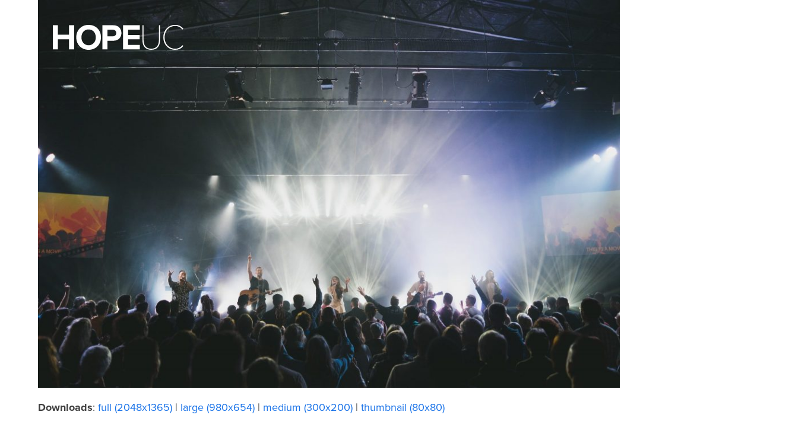

--- FILE ---
content_type: text/html; charset=UTF-8
request_url: https://hopeuc.com/online/liberty_night_one-38/
body_size: 6892
content:
<!DOCTYPE html>
<html >
<head>
<meta charset="UTF-8">
<link rel="profile" href="http://gmpg.org/xfn/11">
<meta name='robots' content='index, follow, max-image-preview:large, max-snippet:-1, max-video-preview:-1' />
	<style>img:is([sizes="auto" i], [sizes^="auto," i]) { contain-intrinsic-size: 3000px 1500px }</style>
	<meta name="viewport" content="width=device-width, initial-scale=1">

	<!-- This site is optimized with the Yoast SEO plugin v25.6 - https://yoast.com/wordpress/plugins/seo/ -->
	<title>Liberty_Night_one-38 - HopeUC</title>
	<link rel="canonical" href="https://hopeuc.com/online/liberty_night_one-38/" />
	<meta property="og:locale" content="en_US" />
	<meta property="og:type" content="article" />
	<meta property="og:title" content="Liberty_Night_one-38 - HopeUC" />
	<meta property="og:url" content="https://hopeuc.com/online/liberty_night_one-38/" />
	<meta property="og:site_name" content="HopeUC" />
	<meta property="article:publisher" content="https://facebook.com/hopeuc" />
	<meta property="og:image" content="https://hopeuc.com/online/liberty_night_one-38" />
	<meta property="og:image:width" content="2048" />
	<meta property="og:image:height" content="1365" />
	<meta property="og:image:type" content="image/jpeg" />
	<meta name="twitter:card" content="summary_large_image" />
	<meta name="twitter:site" content="@hopeuc" />
	<script type="application/ld+json" class="yoast-schema-graph">{"@context":"https://schema.org","@graph":[{"@type":"WebPage","@id":"https://hopeuc.com/online/liberty_night_one-38/","url":"https://hopeuc.com/online/liberty_night_one-38/","name":"Liberty_Night_one-38 - HopeUC","isPartOf":{"@id":"http://hopeuc.com/#website"},"primaryImageOfPage":{"@id":"https://hopeuc.com/online/liberty_night_one-38/#primaryimage"},"image":{"@id":"https://hopeuc.com/online/liberty_night_one-38/#primaryimage"},"thumbnailUrl":"https://hopeuc.com/wp-content/uploads/2020/03/Liberty_Night_one-38.jpg","datePublished":"2020-03-27T01:20:54+00:00","breadcrumb":{"@id":"https://hopeuc.com/online/liberty_night_one-38/#breadcrumb"},"inLanguage":"en-AU","potentialAction":[{"@type":"ReadAction","target":["https://hopeuc.com/online/liberty_night_one-38/"]}]},{"@type":"ImageObject","inLanguage":"en-AU","@id":"https://hopeuc.com/online/liberty_night_one-38/#primaryimage","url":"https://hopeuc.com/wp-content/uploads/2020/03/Liberty_Night_one-38.jpg","contentUrl":"https://hopeuc.com/wp-content/uploads/2020/03/Liberty_Night_one-38.jpg","width":2048,"height":1365},{"@type":"BreadcrumbList","@id":"https://hopeuc.com/online/liberty_night_one-38/#breadcrumb","itemListElement":[{"@type":"ListItem","position":1,"name":"Home","item":"http://hopeuc.com/"},{"@type":"ListItem","position":2,"name":"HOPEUC ONLINE","item":"http://hopeuc.com/online/"},{"@type":"ListItem","position":3,"name":"Liberty_Night_one-38"}]},{"@type":"WebSite","@id":"http://hopeuc.com/#website","url":"http://hopeuc.com/","name":"HopeUC","description":"There&#039;s a Place for You Here","potentialAction":[{"@type":"SearchAction","target":{"@type":"EntryPoint","urlTemplate":"http://hopeuc.com/?s={search_term_string}"},"query-input":{"@type":"PropertyValueSpecification","valueRequired":true,"valueName":"search_term_string"}}],"inLanguage":"en-AU"}]}</script>
	<!-- / Yoast SEO plugin. -->


<link rel='dns-prefetch' href='//apis.google.com' />
<link rel='dns-prefetch' href='//www.googletagmanager.com' />
<link rel='dns-prefetch' href='//pagead2.googlesyndication.com' />

		<!-- This site uses the Google Analytics by ExactMetrics plugin v8.7.4 - Using Analytics tracking - https://www.exactmetrics.com/ -->
		<!-- Note: ExactMetrics is not currently configured on this site. The site owner needs to authenticate with Google Analytics in the ExactMetrics settings panel. -->
					<!-- No tracking code set -->
				<!-- / Google Analytics by ExactMetrics -->
		<link rel='stylesheet' id='js_composer_front-css' href='https://hopeuc.com/wp-content/plugins/js_composer/assets/css/js_composer.min.css?ver=8.6.1' media='all' />
<link rel='stylesheet' id='ytwd_frontend_main-css-css' href='https://hopeuc.com/wp-content/plugins/wd-youtube/css/frontend_main.css?ver=1.0.31' media='all' />
<link rel='stylesheet' id='ytwd_bootstrap-css-css' href='https://hopeuc.com/wp-content/plugins/wd-youtube/css/bootstrap.css?ver=1.0.31' media='all' />
<link rel='stylesheet' id='ytwd_font-css-css' href='https://hopeuc.com/wp-content/plugins/wd-youtube/css/font-awesome/font-awesome.css?ver=6.8.3' media='all' />
<link rel='stylesheet' id='sbi_styles-css' href='https://hopeuc.com/wp-content/plugins/instagram-feed/css/sbi-styles.min.css?ver=6.9.1' media='all' />
<style id='safe-svg-svg-icon-style-inline-css'>
.safe-svg-cover{text-align:center}.safe-svg-cover .safe-svg-inside{display:inline-block;max-width:100%}.safe-svg-cover svg{fill:currentColor;height:100%;max-height:100%;max-width:100%;width:100%}

</style>
<link rel='stylesheet' id='wpex-style-css' href='https://hopeuc.com/wp-content/themes/hopeuc_int/style.css?ver=6.3' media='all' />
<link rel='stylesheet' id='wpex-overlay-header-css' href='https://hopeuc.com/wp-content/themes/Total/assets/css/frontend/header/overlay.min.css?ver=6.3' media='all' />
<link rel='stylesheet' id='vcex-shortcodes-css' href='https://hopeuc.com/wp-content/themes/Total/assets/css/frontend/vcex-shortcodes.min.css?ver=6.3' media='all' />
<link rel='stylesheet' id='wpex-wpbakery-css' href='https://hopeuc.com/wp-content/themes/Total/assets/css/frontend/wpbakery.min.css?ver=6.3' media='all' />
<link rel='stylesheet' id='bsf-Defaults-css' href='https://hopeuc.com/wp-content/uploads/smile_fonts/Defaults/Defaults.css?ver=3.19.11' media='all' />
<script src="https://hopeuc.com/wp-includes/js/jquery/jquery.min.js?ver=3.7.1" id="jquery-core-js"></script>
<script src="https://hopeuc.com/wp-includes/js/jquery/jquery-migrate.min.js?ver=3.4.1" id="jquery-migrate-js"></script>
<script src="https://hopeuc.com/wp-content/plugins/wd-youtube/js/linkify.js?ver=6.8.3" id="ytwd_linkify-js-js"></script>
<script src="https://apis.google.com/js/platform.js?ver=6.8.3" id="ytwd_platform-js-js"></script>
<script src="https://hopeuc.com/wp-content/themes/hopeuc_int/js/jquery-ui.min.js?ver=6.8.3" id="jqueryui-js"></script>
<script src="https://hopeuc.com/wp-content/themes/hopeuc_int/js/jquery.viewportchecker.min.js?ver=6.8.3" id="viewportchecker-js"></script>
<script src="https://hopeuc.com/wp-content/themes/hopeuc_int/js/midnight.jquery.min.js?ver=6.8.3" id="midnight-js"></script>
<script src="https://hopeuc.com/wp-content/themes/hopeuc_int/js/custom-scripts.js?ver=6.8.3" id="custom-scripts-js"></script>
<script id="wpex-core-js-extra">
var wpex_theme_params = {"selectArrowIcon":"<span class=\"wpex-select-arrow__icon wpex-icon--sm wpex-flex wpex-icon\" aria-hidden=\"true\"><svg viewBox=\"0 0 24 24\" xmlns=\"http:\/\/www.w3.org\/2000\/svg\"><rect fill=\"none\" height=\"24\" width=\"24\"\/><g transform=\"matrix(0, -1, 1, 0, -0.115, 23.885)\"><polygon points=\"17.77,3.77 16,2 6,12 16,22 17.77,20.23 9.54,12\"\/><\/g><\/svg><\/span>","customSelects":".widget_categories form,.widget_archive select,.vcex-form-shortcode select","scrollToHash":"1","localScrollFindLinks":"1","localScrollHighlight":"1","localScrollUpdateHash":"1","scrollToHashTimeout":"500","localScrollTargets":"li.local-scroll a, a.local-scroll, .local-scroll-link, .local-scroll-link > a,.sidr-class-local-scroll-link,li.sidr-class-local-scroll > span > a,li.sidr-class-local-scroll > a","scrollToBehavior":"smooth"};
</script>
<script src="https://hopeuc.com/wp-content/themes/Total/assets/js/frontend/core.min.js?ver=6.3" id="wpex-core-js" defer data-wp-strategy="defer"></script>
<script id="wpex-inline-js-after">
!function(){const e=document.querySelector("html"),t=()=>{const t=window.innerWidth-document.documentElement.clientWidth;t&&e.style.setProperty("--wpex-scrollbar-width",`${t}px`)};t(),window.addEventListener("resize",(()=>{t()}))}();
</script>
<script></script><link rel="https://api.w.org/" href="https://hopeuc.com/wp-json/" /><link rel="alternate" title="JSON" type="application/json" href="https://hopeuc.com/wp-json/wp/v2/media/2266" /><link rel='shortlink' href='https://hopeuc.com/?p=2266' />
<link rel="alternate" title="oEmbed (JSON)" type="application/json+oembed" href="https://hopeuc.com/wp-json/oembed/1.0/embed?url=https%3A%2F%2Fhopeuc.com%2Fonline%2Fliberty_night_one-38%2F" />
<link rel="alternate" title="oEmbed (XML)" type="text/xml+oembed" href="https://hopeuc.com/wp-json/oembed/1.0/embed?url=https%3A%2F%2Fhopeuc.com%2Fonline%2Fliberty_night_one-38%2F&#038;format=xml" />
<meta name="generator" content="Site Kit by Google 1.158.0" />
<!-- Google AdSense meta tags added by Site Kit -->
<meta name="google-adsense-platform-account" content="ca-host-pub-2644536267352236">
<meta name="google-adsense-platform-domain" content="sitekit.withgoogle.com">
<!-- End Google AdSense meta tags added by Site Kit -->
<style>.recentcomments a{display:inline !important;padding:0 !important;margin:0 !important;}</style><style type="text/css">.broken_link, a.broken_link {
	text-decoration: line-through;
}</style>
<!-- Google AdSense snippet added by Site Kit -->
<script async src="https://pagead2.googlesyndication.com/pagead/js/adsbygoogle.js?client=ca-pub-2955722667907566&amp;host=ca-host-pub-2644536267352236" crossorigin="anonymous"></script>

<!-- End Google AdSense snippet added by Site Kit -->
<noscript><style>body:not(.content-full-screen) .wpex-vc-row-stretched[data-vc-full-width-init="false"]{visibility:visible;}</style></noscript><link rel="icon" href="https://hopeuc.com/wp-content/uploads/2020/03/cropped-Arrow-Black-32x32.jpg" sizes="32x32" />
<link rel="icon" href="https://hopeuc.com/wp-content/uploads/2020/03/cropped-Arrow-Black-192x192.jpg" sizes="192x192" />
<link rel="apple-touch-icon" href="https://hopeuc.com/wp-content/uploads/2020/03/cropped-Arrow-Black-180x180.jpg" />
<meta name="msapplication-TileImage" content="https://hopeuc.com/wp-content/uploads/2020/03/cropped-Arrow-Black-270x270.jpg" />
<noscript><style> .wpb_animate_when_almost_visible { opacity: 1; }</style></noscript><style data-type="wpex-css" id="wpex-css">/*TYPOGRAPHY*/body{font-family:proxima-nova;}/*ADVANCED STYLING CSS*/#site-logo .logo-img{max-height:120px;width:auto;}/*CUSTOMIZER STYLING*/:root,.site-boxed.wpex-responsive #wrap{--wpex-container-width:1380px;}</style><script src="https://player.vimeo.com/api/player.js"></script>
</head>

<!-- Begin Body -->
<body class="attachment wp-singular attachment-template-default attachmentid-2266 attachment-jpeg wp-embed-responsive wp-theme-Total wp-child-theme-hopeuc_int wpex-theme wpex-responsive full-width-main-layout no-composer wpex-live-site wpex-has-primary-bottom-spacing site-full-width content-full-width sidebar-widget-icons has-overlay-header page-header-disabled wpex-no-js wpb-js-composer js-comp-ver-8.6.1 vc_responsive">

<!--<script>document.body.style="opacity:1;"</script>-->
	
<span data-ls_id="#site_top" tabindex="-1"></span>

<div data-rocket-location-hash="491e4b319b4fbd511df5de5836b9892e" id="outer-wrap" class="clr">

<div data-rocket-location-hash="3e2b46913c992d94bbdba43dcfeef4d6" class="fullscreen-menu"><div data-rocket-location-hash="adf9c9fe3d7c9051c5fde2785d59df25" class="menu-wrapper"><ul class="menu-container"><div class="menu-close">Close Menu</div><li id="menu-item-2262" class="menu-item menu-item-type-custom menu-item-object-custom menu-item-2262"><a href="https://huc.online.church/">HopeUC Online</a></li>
<li id="menu-item-1876" class="mobile-desktop menu-item menu-item-type-custom menu-item-object-custom menu-item-has-children menu-item-1876"><a href="#">Locations</a>
<ul class="sub-menu">
	<li id="menu-item-1898" class="mobile-desktop menu-item menu-item-type-custom menu-item-object-custom menu-item-has-children menu-item-1898"><a href="https://hopeuc.com/america/">America</a>
	<ul class="sub-menu">
		<li id="menu-item-1901" class="mobile-desktop menu-item menu-item-type-custom menu-item-object-custom menu-item-1901"><a href="https://www.hopeuc.com/la">Los Angeles</a></li>
		<li id="menu-item-1902" class="mobile-desktop menu-item menu-item-type-custom menu-item-object-custom menu-item-1902"><a target="_blank" href="http://hopeucsantafe.com">Sante Fe</a></li>
		<li id="menu-item-2046" class="mobile-desktop menu-item menu-item-type-custom menu-item-object-custom menu-item-2046"><a href="https://hopeucnashville.com/">Nashville</a></li>
		<li id="menu-item-2383" class="menu-item menu-item-type-custom menu-item-object-custom menu-item-2383"><a href="https://hopeuccincinnati.com/">Cincinnati</a></li>
	</ul>
</li>
	<li id="menu-item-1899" class="mobile-desktop menu-item menu-item-type-custom menu-item-object-custom menu-item-has-children menu-item-1899"><a href="http://hopeuc.com/australia/">Australia</a>
	<ul class="sub-menu">
		<li id="menu-item-1965" class="mobile-desktop menu-item menu-item-type-custom menu-item-object-custom menu-item-1965"><a target="_blank" href="http://hopeuc.com/australia/location/newcastle/">Newcastle</a></li>
		<li id="menu-item-2081" class="mobile-desktop menu-item menu-item-type-custom menu-item-object-custom menu-item-2081"><a href="http://hopeuc.com/australia/location/maitland/">Maitland</a></li>
		<li id="menu-item-1966" class="mobile-desktop menu-item menu-item-type-custom menu-item-object-custom menu-item-1966"><a target="_blank" href="http://hopeuc.com/australia/location/charmhaven/">Charmhaven</a></li>
		<li id="menu-item-1968" class="mobile-desktop menu-item menu-item-type-custom menu-item-object-custom menu-item-1968"><a target="_blank" href="http://hopeuc.com/australia/location/gosford/">Gosford</a></li>
		<li id="menu-item-1967" class="mobile-desktop menu-item menu-item-type-custom menu-item-object-custom menu-item-1967"><a target="_blank" href="http://hopeuc.com/australia/location/peninsula/">Peninsula</a></li>
		<li id="menu-item-2310" class="menu-item menu-item-type-custom menu-item-object-custom menu-item-2310"><a href="https://hopeuc.com/au/location/portstephens/">Port Stephens</a></li>
	</ul>
</li>
	<li id="menu-item-1900" class="mobile-desktop menu-item menu-item-type-custom menu-item-object-custom menu-item-has-children menu-item-1900"><a href="https://hopeuc.com/india/">India</a>
	<ul class="sub-menu">
		<li id="menu-item-1969" class="mobile-desktop menu-item menu-item-type-custom menu-item-object-custom menu-item-1969"><a href="https://hopeuc.in/locations/banjara-hills/">Banjara Hills</a></li>
		<li id="menu-item-2357" class="menu-item menu-item-type-custom menu-item-object-custom menu-item-2357"><a href="https://hopeuc.in/locations/east/">East</a></li>
		<li id="menu-item-2358" class="menu-item menu-item-type-custom menu-item-object-custom menu-item-2358"><a href="https://hopeuc.in/locations/kolkata/">Kolkata</a></li>
		<li id="menu-item-2395" class="menu-item menu-item-type-custom menu-item-object-custom menu-item-2395"><a href="https://hopeuc.in/locations/secunderabad/">Secunderabad</a></li>
	</ul>
</li>
</ul>
</li>
<li id="menu-item-1959" class="mobile-desktop menu-item menu-item-type-custom menu-item-object-custom menu-item-has-children menu-item-1959"><a href="https://hopeuc.com/leadership/">Who We Are</a>
<ul class="sub-menu">
	<li id="menu-item-1964" class="mobile-desktop menu-item menu-item-type-post_type menu-item-object-page menu-item-1964"><a href="https://hopeuc.com/leadership/">Leadership</a></li>
	<li id="menu-item-1963" class="mobile-desktop menu-item menu-item-type-post_type menu-item-object-page menu-item-1963"><a href="https://hopeuc.com/our-values/">Our Values</a></li>
	<li id="menu-item-1962" class="mobile-desktop menu-item menu-item-type-post_type menu-item-object-page menu-item-1962"><a href="https://hopeuc.com/our-story/">Our Story</a></li>
</ul>
</li>
<li id="menu-item-1971" class="mobile-desktop menu-item menu-item-type-post_type menu-item-object-page menu-item-1971"><a href="https://hopeuc.com/worship/">Worship</a></li>
<li id="menu-item-2089" class="mobile-desktop menu-item menu-item-type-post_type menu-item-object-page menu-item-2089"><a href="https://hopeuc.com/gathering/">Gathering</a></li>
<li id="menu-item-1961" class="mobile-desktop menu-item menu-item-type-custom menu-item-object-custom menu-item-1961"><a href="https://hopeglobal.org">Hope Global</a></li>
<li id="menu-item-2003" class="mobile-desktop menu-item menu-item-type-post_type menu-item-object-page menu-item-2003"><a href="https://hopeuc.com/contact/">Contact Us</a></li>
</ul></div></div>

	
	<div data-rocket-location-hash="487e13df54a908f786c22d2c0b3dfb93" id="wrap" class="clr">

		<div data-rocket-location-hash="04f1209fa85d868e6aaf39ef5f3de020" id="overlay-header-wrap" class="wpex-clr">	<header id="site-header" class="header-builder wpex-z-10 overlay-header white-style custom-bg dyn-styles wpex-print-hidden wpex-relative wpex-clr">
				<div id="site-header-inner" class="header-builder-inner header-padding container wpex-relative wpex-h-100 wpex-clr"><div id="desktop-header" class="vc_row wpb_row vc_row-fluid header midnight-light wpex-vc-full-width-row wpex-relative"><div class="wpb_column vc_column_container vc_col-sm-12"><div class="vc_column-inner"><div class="wpb_wrapper">
	<div class="wpb_text_column wpb_content_element site-logo" >
		<div class="wpb_wrapper">
			<p><a href="/">Hope Unlimited Church</a></p>

		</div>
	</div>

	<div class="wpb_text_column wpb_content_element" >
		<div class="wpb_wrapper">
			<div class="fullscreen-menu-toggle">Main Menu</div>

		</div>
	</div>
</div></div></div></div></div>
			</header>

		
		<main id="main" class="site-main clr">

			
	<div class="container wpex-clr">

		
		<div id="primary" class="content-area">

			
			<div id="content" class="site-content">

				
				
						<div id="attachment-post-media"><img width="980" height="654" src="https://hopeuc.com/wp-content/uploads/2020/03/Liberty_Night_one-38-1024x683.jpg" class="wpex-align-middle" alt="" decoding="async" fetchpriority="high" srcset="https://hopeuc.com/wp-content/uploads/2020/03/Liberty_Night_one-38-1024x683.jpg 1024w, https://hopeuc.com/wp-content/uploads/2020/03/Liberty_Night_one-38-300x200.jpg 300w, https://hopeuc.com/wp-content/uploads/2020/03/Liberty_Night_one-38-768x512.jpg 768w, https://hopeuc.com/wp-content/uploads/2020/03/Liberty_Night_one-38-1536x1024.jpg 1536w, https://hopeuc.com/wp-content/uploads/2020/03/Liberty_Night_one-38.jpg 2048w" sizes="(max-width: 980px) 100vw, 980px" /></div>

						<div id="attachment-post-content" class="entry wpex-mt-20 wpex-clr"></div>

						<div id="attachment-post-footer" class="wpex-mt-20 wpex-last-mb-0">
							<strong>Downloads</strong>: <a href="https://hopeuc.com/wp-content/uploads/2020/03/Liberty_Night_one-38.jpg" download>full (2048x1365)</a> | <a href="https://hopeuc.com/wp-content/uploads/2020/03/Liberty_Night_one-38-1024x683.jpg" download>large (980x654)</a> | <a href="https://hopeuc.com/wp-content/uploads/2020/03/Liberty_Night_one-38-300x200.jpg" download>medium (300x200)</a> | <a href="https://hopeuc.com/wp-content/uploads/2020/03/Liberty_Night_one-38-80x80.jpg" download>thumbnail (80x80)</a>						</div>

					
				
				
			</div>

			
		</div>

		
	</div>


			
		</main>

		</div>
		

<footer data-rocket-location-hash="d576a84159c397877c4141d30b91c940" id="footer-builder" class="footer-builder">
	<div class="footer-builder-content container entry wpex-clr">
		<style>.vc_custom_1580862124662{background-color: #000000 !important;}.vc_custom_1580862251719{padding-bottom: 80px !important;}</style><div id="footer" class="vc_row wpb_row vc_row-fluid footer-update light-text vc_custom_1580862124662 wpex-vc-full-width-row wpex-vc-full-width-row--centered wpex-relative wpex-vc_row-has-fill wpex-vc-reset-negative-margin"><div class="wpb_column vc_column_container vc_col-sm-12"><div class="vc_column-inner"><div class="wpb_wrapper"><div class="vc_row wpb_row vc_inner vc_row-fluid wpex-relative"><div class="wpb_column vc_column_container vc_col-sm-4"><div class="vc_column-inner"><div class="wpb_wrapper">
	<div class="wpb_text_column wpb_content_element footer-logo" >
		<div class="wpb_wrapper">
			<p><a href="https://hopeuc.com"><img loading="lazy" decoding="async" class="alignnone wp-image-119" src="https://hopeuc.com/wp-content/themes/hopeuc_int/images/hopeuc_arrow_white.svg" alt="Hope Unlimited Church" width="120" height="120" /></a></p>

		</div>
	</div>
</div></div></div><div class="wpb_column vc_column_container vc_col-sm-2"><div class="vc_column-inner"><div class="wpb_wrapper"><div  class="vc_wp_custommenu wpb_content_element"><div class="widget widget_nav_menu"><div class="menu-australia-container"><ul id="menu-australia" class="menu"><li id="menu-item-2214" class="title-link menu-item menu-item-type-custom menu-item-object-custom menu-item-2214"><a href="https://hopeuc.com/au/">Australia</a></li>
<li id="menu-item-2177" class="menu-item menu-item-type-custom menu-item-object-custom menu-item-2177"><a href="https://hopeuc.com/australia/location/charmhaven/">Charmhaven</a></li>
<li id="menu-item-2178" class="menu-item menu-item-type-custom menu-item-object-custom menu-item-2178"><a href="https://hopeuc.com/australia/location/newcastle/">Newcastle</a></li>
<li id="menu-item-2179" class="menu-item menu-item-type-custom menu-item-object-custom menu-item-2179"><a href="https://hopeuc.com/australia/location/maitland/">Maitland</a></li>
<li id="menu-item-2180" class="menu-item menu-item-type-custom menu-item-object-custom menu-item-2180"><a href="https://hopeuc.com/australia/location/gosford/">Gosford</a></li>
<li id="menu-item-2181" class="menu-item menu-item-type-custom menu-item-object-custom menu-item-2181"><a href="https://hopeuc.com/australia/location/peninsula/">Peninsula</a></li>
<li id="menu-item-2309" class="menu-item menu-item-type-custom menu-item-object-custom menu-item-2309"><a href="https://hopeuc.com/au/location/portstephens/">Port Stephens</a></li>
<li id="menu-item-2237" class="menu-item menu-item-type-custom menu-item-object-custom menu-item-2237"><a href="https://huc.churchonline.org">Online</a></li>
</ul></div></div></div></div></div></div><div class="wpb_column vc_column_container vc_col-sm-2"><div class="vc_column-inner"><div class="wpb_wrapper"><div  class="vc_wp_custommenu wpb_content_element"><div class="widget widget_nav_menu"><div class="menu-america-container"><ul id="menu-america" class="menu"><li id="menu-item-2215" class="title-link menu-item menu-item-type-custom menu-item-object-custom menu-item-2215"><a href="https://hopeuc.com/america/">America</a></li>
<li id="menu-item-2182" class="menu-item menu-item-type-custom menu-item-object-custom menu-item-2182"><a href="https://www.hopeuc.com/la">Los Angeles</a></li>
<li id="menu-item-2183" class="menu-item menu-item-type-custom menu-item-object-custom menu-item-2183"><a href="http://hopeucsantafe.com/">Santa Fe</a></li>
<li id="menu-item-2184" class="menu-item menu-item-type-custom menu-item-object-custom menu-item-2184"><a href="https://hopeucnashville.com/">Nashville</a></li>
<li id="menu-item-2384" class="menu-item menu-item-type-custom menu-item-object-custom menu-item-2384"><a href="https://hopeuccincinnati.com/">Cincinnati</a></li>
<li id="menu-item-2256" class="menu-item menu-item-type-custom menu-item-object-custom menu-item-2256"><a href="https://thehopeuc.churchonline.org">Online</a></li>
</ul></div></div></div></div></div></div><div class="wpb_column vc_column_container vc_col-sm-2"><div class="vc_column-inner"><div class="wpb_wrapper"><div  class="vc_wp_custommenu wpb_content_element"><div class="widget widget_nav_menu"><div class="menu-india-container"><ul id="menu-india" class="menu"><li id="menu-item-2216" class="title-link menu-item menu-item-type-custom menu-item-object-custom menu-item-2216"><a href="https://hopeuc.com/india/">India</a></li>
<li id="menu-item-2186" class="menu-item menu-item-type-custom menu-item-object-custom menu-item-2186"><a href="https://hopeuc.in/locations/banjara-hills/">Banjara Hills</a></li>
<li id="menu-item-2355" class="menu-item menu-item-type-custom menu-item-object-custom menu-item-2355"><a href="https://hopeuc.in/locations/east/">East</a></li>
<li id="menu-item-2356" class="menu-item menu-item-type-custom menu-item-object-custom menu-item-2356"><a href="https://hopeuc.in/locations/kolkata/">Kolkata</a></li>
<li id="menu-item-2396" class="menu-item menu-item-type-custom menu-item-object-custom menu-item-2396"><a href="https://hopeuc.in/locations/secunderabad/">Secunderabad</a></li>
<li id="menu-item-2257" class="menu-item menu-item-type-custom menu-item-object-custom menu-item-2257"><a href="https://hopeuc.online.church">Online</a></li>
</ul></div></div></div></div></div></div><div class="wpb_column vc_column_container vc_col-sm-2"><div class="vc_column-inner"><div class="wpb_wrapper"><div  class="vc_wp_custommenu wpb_content_element"><div class="widget widget_nav_menu"><div class="menu-hopeuc-container"><ul id="menu-hopeuc" class="menu"><li id="menu-item-2217" class="title-link menu-item menu-item-type-custom menu-item-object-custom menu-item-home menu-item-2217"><a href="https://hopeuc.com/">HopeUC</a></li>
<li id="menu-item-2318" class="menu-item menu-item-type-custom menu-item-object-custom menu-item-2318"><a href="https://huc.online.church/">HOPEUC ONLINE</a></li>
<li id="menu-item-2188" class="menu-item menu-item-type-custom menu-item-object-custom menu-item-2188"><a href="https://hopeuc.com/worship/">Worship</a></li>
<li id="menu-item-2189" class="menu-item menu-item-type-custom menu-item-object-custom menu-item-2189"><a href="https://hopeuc.com/leadership/">Who We Are</a></li>
<li id="menu-item-2190" class="menu-item menu-item-type-custom menu-item-object-custom menu-item-2190"><a target="_blank" href="https://hopeglobal.org">Hope Global</a></li>
<li id="menu-item-2191" class="menu-item menu-item-type-custom menu-item-object-custom menu-item-2191"><a href="https://hopeucgathering.com">Gathering</a></li>
</ul></div></div></div></div></div></div></div><div class="vc_row wpb_row vc_inner vc_row-fluid vc_custom_1580862251719 vc_row-o-content-middle vc_row-flex wpex-relative"><div class="wpb_column vc_column_container vc_col-sm-9"><div class="vc_column-inner"><div class="wpb_wrapper">
	<div class="wpb_text_column wpb_content_element social-links" >
		<div class="wpb_wrapper">
			<p><a href="https://www.facebook.com/HopeUC/" target="_blank" rel="noopener noreferrer"><img loading="lazy" decoding="async" src="https://hopeuc.com/wp-content/themes/hopeuc_int/images/icons/facebook.svg" alt="Facebook" width="25" height="25" /></a><a href="https://www.instagram.com/hopeuc/" target="_blank" rel="noopener noreferrer"><img loading="lazy" decoding="async" src="https://hopeuc.com/wp-content/themes/hopeuc_int/images/icons/instagram.svg" alt="Instagram" width="25" height="25" /></a><a href="https://twitter.com/hopeuc/" target="_blank" rel="noopener noreferrer"><img loading="lazy" decoding="async" src="https://hopeuc.com/wp-content/themes/hopeuc_int/images/icons/twitter.svg" alt="Twitter" width="25" height="25" /></a><a href="/contact/" rel="noopener"><img loading="lazy" decoding="async" class="alignnone" src="https://hopeuc.com/wp-content/themes/hopeuc_int/images/icons/pen.svg" alt="Contact" width="25" height="25" /></a></p>

		</div>
	</div>
</div></div></div><div class="wpb_column vc_column_container vc_col-sm-3"><div class="vc_column-inner"><div class="wpb_wrapper">
	<div class="wpb_text_column wpb_content_element mod-logo" >
		<div class="wpb_wrapper">
			<p><a class="hover-link" href="http://www.ministryofdesign.com.au" target="_blank" rel="noopener noreferrer"><img loading="lazy" decoding="async" src="https://hopeuc.com/wp-content/themes/hopeuc_int/images/MOD_M_rev.svg" alt="Ministry of Design" width="35" height="35" /></a></p>

		</div>
	</div>
</div></div></div></div></div></div></div></div>
	</div>
</footer>


	


	</div>

	
	
</div>


<script type="speculationrules">
{"prefetch":[{"source":"document","where":{"and":[{"href_matches":"\/*"},{"not":{"href_matches":["\/wp-*.php","\/wp-admin\/*","\/wp-content\/uploads\/*","\/wp-content\/*","\/wp-content\/plugins\/*","\/wp-content\/themes\/hopeuc_int\/*","\/wp-content\/themes\/Total\/*","\/*\\?(.+)"]}},{"not":{"selector_matches":"a[rel~=\"nofollow\"]"}},{"not":{"selector_matches":".no-prefetch, .no-prefetch a"}}]},"eagerness":"conservative"}]}
</script>
<!-- Instagram Feed JS -->
<script type="text/javascript">
var sbiajaxurl = "https://hopeuc.com/wp-admin/admin-ajax.php";
</script>
<script id="thickbox-js-extra">
var thickboxL10n = {"next":"Next >","prev":"< Prev","image":"Image","of":"of","close":"Close","noiframes":"This feature requires inline frames. You have iframes disabled or your browser does not support them.","loadingAnimation":"https:\/\/hopeuc.com\/wp-includes\/js\/thickbox\/loadingAnimation.gif"};
</script>
<script src="https://hopeuc.com/wp-includes/js/thickbox/thickbox.js?ver=3.1-20121105" id="thickbox-js"></script>
<script id="ytwd_frontend_main-js-js-extra">
var ytwdGlobal = {"ajaxURL":"https:\/\/hopeuc.com\/wp-admin\/admin-ajax.php","YTWD_URL":"https:\/\/hopeuc.com\/wp-content\/plugins\/wd-youtube","txt_show_more":"Show More","txt_show_less":"Show Less","txt_loading":"Loading"};
</script>
<script src="https://hopeuc.com/wp-content/plugins/wd-youtube/js/frontend_main.js?ver=1.0.31" id="ytwd_frontend_main-js-js"></script>
<script src="https://hopeuc.com/wp-content/themes/hopeuc_int/js/custom-footer-scripts.js?ver=1.0.0" id="custom-footer-scripts-js"></script>
<script></script>
<script>var rocket_beacon_data = {"ajax_url":"https:\/\/hopeuc.com\/wp-admin\/admin-ajax.php","nonce":"b4a438e958","url":"https:\/\/hopeuc.com\/online\/liberty_night_one-38","is_mobile":false,"width_threshold":1600,"height_threshold":700,"delay":500,"debug":null,"status":{"atf":true,"lrc":true,"preconnect_external_domain":true},"elements":"img, video, picture, p, main, div, li, svg, section, header, span","lrc_threshold":1800,"preconnect_external_domain_elements":["link","script","iframe"],"preconnect_external_domain_exclusions":["static.cloudflareinsights.com","rel=\"profile\"","rel=\"preconnect\"","rel=\"dns-prefetch\"","rel=\"icon\""]}</script><script data-name="wpr-wpr-beacon" src='https://hopeuc.com/wp-content/plugins/wp-rocket/assets/js/wpr-beacon.min.js' async></script></body>
</html>

<!-- This website is like a Rocket, isn't it? Performance optimized by WP Rocket. Learn more: https://wp-rocket.me -->

--- FILE ---
content_type: text/html; charset=utf-8
request_url: https://www.google.com/recaptcha/api2/aframe
body_size: 267
content:
<!DOCTYPE HTML><html><head><meta http-equiv="content-type" content="text/html; charset=UTF-8"></head><body><script nonce="6avy8cKHXo4DKl3bTDB94g">/** Anti-fraud and anti-abuse applications only. See google.com/recaptcha */ try{var clients={'sodar':'https://pagead2.googlesyndication.com/pagead/sodar?'};window.addEventListener("message",function(a){try{if(a.source===window.parent){var b=JSON.parse(a.data);var c=clients[b['id']];if(c){var d=document.createElement('img');d.src=c+b['params']+'&rc='+(localStorage.getItem("rc::a")?sessionStorage.getItem("rc::b"):"");window.document.body.appendChild(d);sessionStorage.setItem("rc::e",parseInt(sessionStorage.getItem("rc::e")||0)+1);localStorage.setItem("rc::h",'1769320374961');}}}catch(b){}});window.parent.postMessage("_grecaptcha_ready", "*");}catch(b){}</script></body></html>

--- FILE ---
content_type: text/css; charset=utf-8
request_url: https://hopeuc.com/wp-content/themes/hopeuc_int/style.css?ver=6.3
body_size: 6136
content:
/* @override 
	https://hopeuc.com/wp-content/themes/hopeuc_int/style.css */

/*
Theme Name: HopeUC International
Template: Total
Version: 1.0
Author: Ministry of Design
Author URI: http://www.ministryofdesign.com.au
License: Commercial
*/ 

@import url(../Total/style.css);

@import url(https://hopeuc.com/wp-content/themes/hopeuc_int/css/gravity-style.css);

@import url("https://use.typekit.net/vca8bad.css");

/* @import url(https://hopeuc.com/wp-content/themes/hopeuc_int/fonts/stylesheet.css);
 */
@import url(https://hopeuc.com/wp-content/themes/hopeuc_int/css/animate.css);

body {
	font-size: 18px;
	color: #3f3f3f
}

p {
	margin-bottom: 24px;
	margin-top: 8px
}

.vcex-post-content, 
p {
	line-height: 180%
}

h1, 
h2, 
h3, 
h4, 
h5, 
h6 {
	line-height: 125%;
	margin-top: 40px;
	margin-bottom: 40px!important;
	text-transform: uppercase;
}

h1 {
	font-size: 360%;
	text-transform: uppercase;
	font-weight: 900!important;
}

#post-title h1 {
	font-size: 320%;
	text-transform: none;
	letter-spacing: 0;
	font-weight: 300
}

h2 {
	font-size: 280%;
	font-weight: 900!important;
}

body.single-location h2 {
	font-size: 220%;
	letter-spacing: 4px;
	text-transform: uppercase;
	font-weight: 700
}

h4, 
h5 {
	letter-spacing: 2px;
	margin-bottom: 20px!important;
	margin-top: 30px
}

h3 {	
	margin-bottom: 20px !important;
	
	font-size: 150%;
}

.campuses h3 {
	letter-spacing: 3px;
	line-height: 200%;
}

#banner h3 {
	font-size: 160%;
	text-transform: none;
	letter-spacing: 4px;
}

div.fullscreen-menu a, 
h4, 
h5 {
	text-transform: uppercase
}

h4 {
	font-size: 180%;
	font-weight: 700
}

h5 {
	font-size: 140%;
	font-weight: 700
}

.light-text h1, 
.light-text h2, 
.light-text h3, 
.light-text h4, 
.light-text h5, 
.light-text h6, 
.light-text p {
	color: #fff
}

span.text-highlight {
	background-image: none;
	color: #000
}

.light-text {
	color: #fff
}

.light-text span.text-highlight {
	background-image: none;
	color: #f99
}

div.site-logo {
	float: left
}

div.site-logo a {
	color: rgba(255,255,255,0)!important;
	padding-bottom: 0px;
	width: 220px;
	height: 80px;
	background: url(images/hopeuc_white.svg) 0 center no-repeat;
	background-size: contain;
	display: block;
	border-style: none!important;
	background-size: 100%;
}

/*.midnightHeader.light-header div#desktop-header, 
.midnightHeader.default div#desktop-header, 
.midnightHeader.dark-header div#desktop-header {
	background: rgba(0,0,0,.8);
}*/

.midnightHeader.default div.site-logo a, 
.midnightHeader.dark-header div.site-logo a {
	background-image: url(images/hopeuc_white.svg);
}

.midnightHeader.default div.fullscreen-menu-toggle, 
.midnightHeader.dark-header div.fullscreen-menu-toggle {
	background: url(images/icons/hamburger-mid-left_rev.svg) left
}

.midnightHeader.default div.fullscreen-menu-toggle:hover, 
.midnightHeader.dark-header div.fullscreen-menu-toggle:hover {
	background-position: right;
}

.midnightHeader.light-header {
	background: 0 0;
}

.midnightHeader.light-header div.site-logo a {
	background-image: url(images/hopeuc_white.svg)
}

.midnightHeader.light-header div.fullscreen-menu-toggle {
	background: url(images/icons/hamburger-mid-left_rev.svg) left
}

.midnightHeader.light-header div.fullscreen-menu-toggle:hover {
	background-position: right;
}

/*div#desktop-header.vc_row.wpb_row.vc_row-fluid.header.midnight-light {
	background-color: rgba(0, 0, 0, 0.75);
}*/

/*.midnightHeader.dark-header {
	background: 0 0;
}

.midnightHeader.dark-header div.site-logo a {
	background-image: url(images/hopeuc_la_blk.svg)
}

.midnightHeader.dark-header div.fullscreen-menu-toggle {
	background: url(images/icons/hamburger-mid-left.svg) left
}

.midnightHeader.dark-header div.fullscreen-menu-toggle:hover {
	background-position: right
}*/

div#wrap.fixed header#site-header {
	opacity: 1;
	z-index: 1000;
}

div#wrap.fixed header#site-header {
	position: fixed;
	width: 100%;
	top: 0;
}

div#wrap.fixed header#site-header {
	background-color: rgba(0, 0, 0, 0.75);
}

div#desktop-header div.vc_column-inner, 
div#mobile-header div.vc_column-inner {
	padding-right: 40px;
	padding-left: 40px;
	margin: 0
}

div#desktop-header, 
div#mobile-header {
	padding-top: 20px;
	padding-bottom: 20px;
}

div#desktop-header, 
div#mobile-header {
/*	margin-top: -22px*/
}

div#site-header-inner.container {
	height: 120px;
}

div#site-header-inner p {
	margin-top: 0;
	margin-bottom: 0;
}

div#site-header-inner.hail-stan {
	
}

div#desktop-header p {
	margin-top: 0;
	margin-bottom: 0
}

div#banner {
	padding-top: 24%;
	padding-bottom: 20%;
}

body.home div#banner, 
div#banner.post {
	padding-bottom: 0
}

div#banner div.vc_column-inner {
	margin-bottom: 0
}

div#banner.post {
	margin-bottom: 40px;
	min-height: 40vw;
	padding-top: 0
}

#post-title, 
div#banner.reverse {
	padding-top: 22%;
	padding-bottom: 6%
}

#featured-image-replace {
	display: none
}

header div.widget_nav_menu {
	display: block;
	position: absolute;
	left: 50%;
	margin-left: -330px;
}

header div.widget_nav_menu ul.menu {
	padding-top: 30px;
	font-weight: 700;
	letter-spacing: 2px;
	text-transform: uppercase;
}

div.widget_nav_menu ul.menu {
	font-size: 75%;
}

header div.widget_nav_menu ul.menu li {
	display: inline-block;
	padding-right: 10px;
	padding-left: 10px;
}

header div.widget_nav_menu ul.menu li ul.sub-menu {
	padding: 12px 10px 10px;
	margin-top: 0!important;
}

header div.widget_nav_menu ul.menu li a {
	color: #fff;
	opacity: .8;
}

header div.widget_nav_menu ul.menu li a:hover {
	opacity: 1;
}

header div.widget_nav_menu ul.menu li ul.sub-menu {
	position: absolute;
	z-index: 100;
}

header div.widget_nav_menu ul.menu li ul.sub-menu li ul.sub-menu {
	position: relative;
	background-color: rgba(255, 255, 255, 0);
	padding: 0;
}

div#wrap.fixed header div.widget_nav_menu ul.menu li ul.sub-menu {
	background-color: rgba(0, 0, 0, 0.8);
}

div#wrap header div.widget_nav_menu ul.menu li ul.sub-menu {
	background-color: rgba(0, 0, 0, 0.8);
}

div#wrap.fixed header div.widget_nav_menu ul.menu li ul.sub-menu li ul.sub-menu {
	background-color: rgba(255, 255, 255, 0);
}

header div.widget_nav_menu ul.sub-menu li.menu-item ul.sub-menu {
	
}

header div.widget_nav_menu ul.sub-menu li.menu-item.sub-active ul.sub-menu {
	display: block;
}

div.fullscreen-menu li.mobile-only.menu-item {
	display: none;
}

div.fullscreen-menu li.mobile-desktop.menu-item {
	display: block;
}

/*header div.widget_nav_menu ul.menu li ul.sub-menu li ul.sub-menu li:first-child {
	margin-top: -25px;
	padding-top: 8px;
}*/

/*div.widget_nav_menu ul.menu li ul.sub-menu li ul.sub-menu li:last-child {
	padding-bottom: 8px;
}*/

/*div.widget_nav_menu ul.menu li ul.sub-menu li ul.sub-menu li {
	padding: 0 24px 0 16px;
}*/

/*div.widget_nav_menu ul.menu li ul.sub-menu li ul.sub-menu li {
/*	line-height: 160%;
	padding-top: 4px;
	padding-bottom: 4px;
}*!/*/

/*div.widget_nav_menu ul.menu li ul.sub-menu li ul.sub-menu li:first-child, 
div.widget_nav_menu ul.menu li ul.sub-menu li:first-child {
	/*	-webkit-border-top-left-radius: 4px;
	-moz-border-top-left-radius: 4px;
	border-border-top-left-radius: 4px;
	-webkit-border-top-right-radius: 4px;
	-moz-border-top-right-radius: 4px;
	border-border-top-right-radius: 4px;*!/
	padding-top: 12px;
}

div.widget_nav_menu ul.menu li ul.sub-menu li ul.sub-menu li:last-child, 
div.widget_nav_menu ul.menu li ul.sub-menu li:last-child {
	/*	-webkit-border-bottom-left-radius: 4px;
	-moz-border-bottom-left-radius: 4px;
	border-border-bottom-left-radius: 4px;
	-webkit-border-bottom-right-radius: 4px;
	-moz-border-bottom-right-radius: 4px;
	border-border-bottom-right-radius: 4px;*!/
	padding-bottom: 12px;
}*/

div.widget_nav_menu div.widget_nav_menu ul.menu li:hover > ul.sub-menu, 
div.widget_nav_menu div.widget_nav_menu ul.menu li ul:hover {
	visibility: visible;
	opacity: 1;
	display: inline-block;
}

div.widget_nav_menu ul.menu li ul.sub-menu li {
	clear: both;
	width: 100%;
	display: inline-block;
	float: left;
}

/*div.widget_nav_menu ul.menu li.menu-item-has-children
  {
	padding-right: 4px;
	background: url(images/icons/down_carat.svg) right center no-repeat;
	background-size: 10px;
}

div#wrap:not(.fixed) header#site-header.overlay-header div.widget_nav_menu ul.menu li.menu-item-has-children {
		background: url(images/icons/down_carat-rev.svg) right center no-repeat;
		background-size: 10px;
		padding-right: 4px;
	
}*/

body.noscroll {
	overflow: hidden;
	position: fixed;
	width: 100%
}

div.fullscreen-menu {
	position: fixed;
	top: 0;
	left: 0;
	right: 0;
	bottom: 0;
	background-color: #000;
	-webkit-transition: all 250ms ease-in-out;
	transition: all 250ms ease-in-out;
	z-index: 10000;
	visibility: hidden;
	opacity: 0
}

div.fullscreen-menu.open {
	visibility: visible;
	opacity: 1
}

div.fullscreen-menu div.menu-wrapper {
	height: 100%;
	overflow: scroll;
	text-align: center;
	padding-top: 15%;
	padding-bottom: 15%
}

div.fullscreen-menu div.menu-close, 
div.fullscreen-menu-toggle {
	color: rgba(255,255,255,0);
	height: 40px;
	display: block;
	cursor: pointer
}

div.fullscreen-menu-toggle:before {
	content: "MENU";
	color: #fff;
	font-size: 60%;
	position: relative;
	right: 42px;
	top: 5px;
}

div.fullscreen-menu-toggle {
	width: 48px;
	background: url(images/icons/hamburger-mid-left_rev.svg) left;
	background-size: 200% 100%;
	float: right;
	margin-top: 20px
}

div.fullscreen-menu-toggle:hover {
	background-position: right;
}

div.fullscreen-menu div.menu-close {
	width: 40px;
	position: absolute;
	right: 40px;
	top: 30px;
	background-image: url(images/icons/menu-close.svg);
	opacity: .6;
	-webkit-transition: all 250ms ease-in-out;
	transition: all 250ms ease-in-out
}

div.fullscreen-menu div.menu-close:hover {
	opacity: .3
}

div.fullscreen-menu ul {
	list-style: none;
	margin-left: 0;
}

div.fullscreen-menu ul li {
	margin-top: 10px;
	margin-bottom: 10px
}

div.fullscreen-menu a {
	font-size: 140%;
	letter-spacing: 5px;
	color: rgba(255,255,255,.7);
	line-height: 200%;
	font-weight: 700
}

div.home-link-row, 
div.location-country {
	letter-spacing: 2px;
	text-transform: uppercase
}

div.fullscreen-menu a:hover {
	color: rgba(255,255,255,1);
	font-style: normal;
	text-decoration: none
}

div.fullscreen-menu ul li ul li {
	margin-top: 0;
	margin-bottom: 0;
	font-size: 90%
}

li.menu-item ul.sub-menu {
	display: none;
	font-size: 90%;
}

li.menu-item.sub-active ul.sub-menu {
	display: block
}

/*li.menu-item:before {
	position: absolute;
	left: 0;
	top: 0;
	width: 100%;
	height: 100%;
	background-size: cover;
	content: "";
	opacity: 0;
	z-index: -1;
	transition: opacity 1s ease;
	-webkit-transition: opacity 1s ease;
	-moz-transition: opacity 1s ease;
	-o-transition: opacity 1s ease;
	background-position: center center
}

li.menu-item.hovered:before {
	opacity: .3;
	background-image: none
}*/

/*li.nav_bg_locations.hovered:before {
	background-image: url(images/backgrounds/nav_bg_locations.jpg)
}

li.nav_bg_service_times.hovered:before {
	background-image: url(images/backgrounds/nav_bg_service_times.jpg)
}

li.nav_bg_about.hovered:before {
	background-image: url(images/backgrounds/nav_bg_about.jpg)
}

li.nav_bg_connect.hovered:before {
	background-image: url(images/backgrounds/nav_bg_connect.jpg)
}

li.nav_bg_life-groups.hovered:before {
	background-image: url(images/backgrounds/nav_bg_life-groups.jpg)
}

li.nav_bg_ministries.hovered:before {
	background-image: url(images/backgrounds/nav_bg_ministries.jpg)
}

li.nav_bg_events.hovered:before {
	background-image: url(images/backgrounds/events.jpg)
}

li.nav_bg_resources.hovered:before {
	background-image: url(images/backgrounds/nav_bg_resources.jpg)
}

li.nav_bg_store.hovered:before {
	background-image: url(images/backgrounds/nav_bg_store.jpg)
}

li.nav_bg_messages.hovered:before {
	background-image: url(images/backgrounds/nav_bg_messages.jpg)
}

li.nav_bg_blogs.hovered:before {
	background-image: url(images/backgrounds/nav_bg_blogs.jpg)
}*/

div#page-wrapper {
	padding-top: 0
}

.vc_row, 
.vc_row .vc_row {
	padding-top: 4%;
	padding-bottom: 4%
}

.vc_row.no-padding, 
.vc_row.no-padding .vc_row {
	padding-top: 0;
	padding-bottom: 0;
}

.vc_row.no-padding {
	padding-top: 0!important
}

.vc_row.no-padding div.vc_column-inner {
	margin-bottom: 0;
	margin-top: 0
}

div.templatera_shortcode {
	margin-bottom: -2%
}

div.parallax-banner {
	min-height: 800px
}

div.parallax-banner div.wpb_wrapper {
	display: none
}

/*div.vc_row-o-full-height {
	padding-top: 180px!important
}*/

div#blog-related div.vcex-blog-entry-details a, 
div.wpb_text_column.wpb_content_element a {
	border-bottom: 1px solid;
	border-bottom-color: rgba(0,0,0,.25);
	padding-bottom: 3px;
	color: #000;
	-webkit-transition: all .1s ease-in-out;
	transition: all .1s ease-in-out
}

div#blog-related div.vcex-blog-entry-details a:hover, 
div.wpb_text_column.wpb_content_element a:hover {
	border-bottom-color: rgba(0,0,0,.9)
}

a:hover {
	text-decoration: none
}

.light-text a, 
.light-text div.wpb_text_column.wpb_content_element a {
	border-bottom-color: rgba(255,255,255,.25);
	color: #fff;
	-webkit-transition: all .1s ease-in-out;
	transition: all .1s ease-in-out
}

.light-text a:hover, 
div.wpb_text_column.wpb_content_element a:hover {
	border-bottom-color: rgba(255,255,255,.9)
}

.vc_btn3-container a, 
a.theme-button, 
a.vcex-button.theme-button, 
a.vcex-button.theme-button.highlight, 
div.gform_wrapper input.button, 
input#mc-embedded-subscribe.button, 
input#submit.submit {
	margin-top: 20px;
	margin-bottom: 20px!important;
	letter-spacing: 2px;
	text-transform: uppercase;
	padding: 16px 32px;
	-webkit-border-radius: 0;
	-moz-border-radius: 0;
	border-radius: 0;
	background-color: #404040;
	font-weight: 700
}

a.vcex-button.theme-button.small span.theme-button-inner {
	font-size: 110%;
}

input#mc-embedded-subscribe.button {
	height: 70px;
	float: none
}

a.vcex-button.theme-button.outline.white {
	border: 2px solid #fff;
}

a.vcex-button.theme-button.outline.white span {
	color: #fff;
}

.vcex-button.theme-button.outline.white:hover span {
	color: #000;
}

div.im-new a:after, 
div.im-new a:before, 
div.my-home a:after, 
div.my-home a:before {
	content: '';
	background-image: url(images/icons/icon_up.svg);
	background-size: 20px 20px;
	width: 20px;
	height: 20px;
	display: inline-block;
	vertical-align: text-bottom
}

div.vcex-multi-buttons a.theme-button {
	font-weight: 700;
	margin-right: 20px;
	margin-left: 20px
}

div.vcex-multi-buttons {
	margin-bottom: 40px;
	margin-top: 40px
}

a.vcex-button.theme-button.highlight {
	color: #000;
	background-color: #FF5
}

.vc_btn3-container a.vc_btn3-style-outline, 
a.vcex-button.theme-button.outline, 
div.gform_wrapper input.gform_button.button, 
div.vcex-multi-buttons a.theme-button.outline, 
input#mc-embedded-subscribe.button, 
input#submit.submit {
	border: 2px solid #000;
	color: #000;
	background-color: rgba(255,255,255,0)
}

.vc_btn3-container a:hover, 
a.theme-button:hover, 
a.vcex-button.theme-button.highlight:hover, 
a.vcex-button.theme-button:hover, 
div.gform_wrapper input.button, 
div.gform_wrapper input.button:hover, 
div.vcex-multi-buttons a.theme-button.outline:hover, 
input#mc-embedded-subscribe.button:hover, 
input#submit.submit:hover {
	background-color: #000
}

.vc_btn3-container a {
	-webkit-border-radius: 0!important;
	-moz-border-radius: 0!important;
	border-radius: 0!important;
	font-size: 80%!important;
	padding: 16px 32px!important
}

a.vcex-button.theme-button.small {
	padding: 12px 20px;
	font-size: 80%
}

.vc_btn3-container a:hover, 
a.vcex-button.theme-button:hover span, 
div.gform_wrapper input.button, 
div.vcex-multi-buttons a.theme-button.outline:hover, 
input#mc-embedded-subscribe.button:hover, 
input#submit.submit:hover {
	color: #fff
}

div.light-text .vc_btn3-container a, 
div.light-text a.vcex-button.theme-button, 
div.light-text div.gform_wrapper input.button {
	border-color: #fff;
	color: #fff
}

div.light-text .vc_btn3-container a:hover, 
div.light-text a.vcex-button.theme-button:hover {
	color: #000;
	background-color: rgba(255,255,255,1)
}

div.light-text a.vcex-button.theme-button:hover span {
	color: #000
}

div.light-text .vc_btn3-container a:hover {
	color: #000!important
}

div.gform_wrapper input.button:hover {
	color: #fff
}

a.vcex-button.theme-button.text-inline {
	margin: 0 20px
}

.rotate-left, 
.rotate-right {
	white-space: nowrap
}

.rotate-left {
	transform: rotate(270deg)
}

.rotate-right {
	transform: rotate(90deg)
}

#banner div.home-link-row div.vc_column-inner {
	padding-top: 24vh;
	padding-bottom: 22vh
}

#banner div.home-link-row .rotate-left {
	left: -25%;
	position: relative
}

#banner .place-here {
	padding-bottom: 5vh
}

#banner div.home-link-row .rotate-right {
	right: -25%;
	position: relative
}

#banner-mobile div.home-link-row {
	padding-bottom: 20%
}

div.home-link-row {
	font: 110%;
	font-weight: 700
}

div.home-link-row a {
	border-style: none!important;
	-webkit-transition: all .5s ease-in-out;
	transition: all .5s ease-in-out
}

#banner div.home-link-row a:hover {
	font-size: 110%
}

#banner div.home-link-row, 
body.home #banner h2 {
	text-shadow: 0 0 25px rgba(0,0,0,.5)
}

div.im-new a:before, 
div.my-home a:before {
	margin-right: 10px
}

div.im-new a:after, 
div.my-home a:after {
	margin-left: 10px
}

#banner-mobile div.im-new a:before, 
#banner-mobile div.my-home a:after {
	background-size: 20px 20px;
	width: 20px;
	height: 20px;
	display: inline-block;
	vertical-align: text-top
}

#banner-mobile div.im-new a:before {
	background-image: url(images/icons/icon_back.svg);
	margin-right: 10px
}

#banner-mobile div.my-home a:after {
	background-image: url(images/icons/icon_forward.svg);
	margin-left: 10px
}

#banner-mobile div.im-new a:after, 
#banner-mobile div.my-home a:before {
	background-image: none
}

div.sbvcytc-skin-7 div.sbvcytc-videos-wrapper div.sbvcytc-video {
	box-shadow: 0 0 0 rgba(255, 255, 255, 0);
}

div.sbvcytc-skin-7 div.sbvcytc-videos-wrapper div.sbvcytc-video a.sbvcytc-title {
	padding-top: 10%;
	padding-bottom: 10%;
}

div.box-links-section {
	padding-top: 1%;
	padding-bottom: 1%
}

div.box-links div.vc_column_container {
	padding: 10px!important
}

div.box-links div.vc_column-inner {
	-webkit-transition: all 250ms ease-in-out;
	transition: all 250ms ease-in-out;
	background-color: #fdff4b;
	text-align: center;
	opacity: 1
}

div#location-links a, 
div.box-links a {
	-webkit-transition: all 250ms ease-in-out;
	width: 100%;
	height: 100%;
	padding-top: 50%;
	display: block;
	text-transform: uppercase;
	color: #fff
}

div.box-links div.vc_column-inner:hover {
	opacity: .8
}

div.box-links a {
	font: 140%;
	transition: all 250ms ease-in-out;
	padding-bottom: 50%!important;
	border-style: none!important;
	font-weight: 700
}

div#location-pastors, 
div#ministry-page-wrapper {
	padding-top: 0;
	padding-bottom: 0
}

div.location-country {
	font: 90%;
	margin-bottom: -20px;
	font-weight: 700
}

div#location-page-wrapper {
	padding-bottom: 0
}

div#location-content div.service-details {
	font-size: 120%
}

div#location-pastors {
	background-color: #F0F0F0
}

div#location-pastors div.vc_column-inner {
	font-size: 160%;
	margin-bottom: 0;
	margin-top: 0;
	min-height: 60vh
}

div#location-links a {
	font: 140%;
	transition: all 250ms ease-in-out;
	padding-bottom: 50%;
	font-weight: 700;
	opacity: 1
}

body.events-template-default ul.post-pagination.container, 
div.events-grid p, 
div.gform_wrapper label.gfield_label, 
div.gform_wrapper li.gfield_visibility_, 
div.location-grid p, 
li.gfield_visibility_hidden {
	display: none
}

div#location-links a:hover {
	text-decoration: none;
	opacity: .8
}

div.square-block div.vc_column-inner {
	height: 26vw;
	min-height: 400px;
	max-height: 440px
}

div.square-block {
	margin: 0!important;
	padding: 0!important
}

div.square-title {
	font: 125%;
	text-transform: uppercase;
	color: #fff;
	font-weight: 700;
	text-align: center;
	padding-top: 8vw;
	padding-bottom: 8vw;
	margin-bottom: 40px;
	letter-spacing: 4px;
	height: 25vw;
	min-height: 300px
}

div.events-grid div.vc_grid-item div.vc_gitem-zone, 
div.location-grid div.vc_gitem-zone {
	height: 100hv!important;
	min-height: 600px;
}

div.location-grid a.vc_gitem-link.vc-zone-link {
	padding-top: 20%;
	padding-bottom: 20%
}

div.location-grid {
	font-size: 110%
}

div.location-grid div.vc_row {
	padding-top: 0;
	padding-bottom: 0
}

div.location-grid div.grid-location-country, 
div.location-grid div.grid-location-title {
	font: 90%;
	text-transform: uppercase;
	letter-spacing: 2px;
	font-weight: 700
}

div.location-grid div.grid-location-title {
	font-size: 330%;
	letter-spacing: 8px
}

div.location-grid div.grid-location-button {
	margin-top: 40px
}

div.location-grid div.grid-location-address, 
div.location-grid div.grid-location-times {
	font-size: 125%
}

ul.post-pagination {
	border-top-style: none;
	text-transform: uppercase;
	letter-spacing: 4px;
	font-weight: 700
}

div.ministries-grid {
	font: 120%;
	text-transform: uppercase;
	color: #fff;
	font-weight: 700;
	opacity: 1
}

div.ministries-grid .vc_gitem-is-link {
	-webkit-transition: all 250ms ease-in-out;
	transition: all 250ms ease-in-out
}

div.ministries-grid .vc_gitem-is-link:hover {
	opacity: .8
}

div.events-feature-grid .grid-location-title {
	font: 150%;
	text-transform: uppercase;
	letter-spacing: 2px;
	font-weight: 700
}

div.events-grid .grid-location-title {
	line-height: 110%;
	font-weight: 700;
	text-transform: uppercase;
	letter-spacing: 4px;
	/*	margin-bottom: 8%;*/
	margin-top: -10%;
	font-size: 220%;
}

div.events-grid {
	font-size: 140%
}

div#blog-related div.vcex-blog-entry-details {
	border-style: none;
	padding-left: 0;
	padding-right: 0
}

div#blog-related div.vcex-blog-entry-details a {
	font-weight: 400!important
}

div.creative-blog-feature-grid div.vc_gitem-zone-mini {
	padding-right: 40%;
	padding-left: 10%;
	color: #fff
}

div.creative-blog-feature-grid div.creative-blog-feature-grid-title {
	font-size: 280%;
	line-height: 125%
}

div.creative-blog-grid div.creative-blog-grid-feature-image {
	padding-bottom: 10px
}

div.creative-blog-grid div.creative-blog-grid-title {
	font-size: 125%;
	line-height: 125%;
	min-height: 50px
}

div.creative-blog-grid div.vc_gitem-col div.creative-blog-grid-feature-image {
	-webkit-transition: all 250ms ease-in-out;
	transition: all 250ms ease-in-out;
	opacity: 1
}

div.creative-blog-grid div.vc_gitem-col:hover div.creative-blog-grid-feature-image {
	opacity: .8
}

h1.product_title {
	font-size: 280%
}

div.summary.entry-summary p.price span.amount {
	font-size: 160%
}

div.summary.entry-summary p.price {
	padding-bottom: 20px;
	color: #000
}

ul.products.wpex-row li.product {
	margin-bottom: 0
}

ul.products.wpex-row li.product div.product-inner {
	padding: 20px;
	background-color: #fff
}

ul.products.wpex-row li.product h2.woocommerce-loop-product__title {
	font-size: 180%;
	margin-bottom: 10px!important;
	margin-top: 30px!important
}

ul.products.wpex-row li.product div.product-details.match-height-content span.woocommerce-Price-amount.amount {
	font-size: 140%;
	font-weight: 400;
	font-style: normal
}

ul.products.wpex-row li.product div.product-details.match-height-content span.price small.woocommerce-price-suffix {
	font-weight: 400;
	font-style: normal
}

form.cart button.single_add_to_cart_button.button.alt {
	font-weight: 400!important;
	font-style: normal!important;
	text-transform: capitalize!important
}

li.gform_validation_container {
	display: none;
}

div#picker_pa_select-colour.select.swatch-control div.select-option.swatch-wrapper a.swatch-anchor {
	max-width: 80px;
	max-height: 80px
}

a.reset_variations:hover, 
a.shipping-calculator-button:hover, 
td.product-name a:hover {
	color: #fff;
	text-decoration: none!important
}

a.reset_variations, 
a.shipping-calculator-button, 
td.product-name a {
	padding-right: 10px;
	padding-left: 10px;
	-webkit-border-radius: 4px;
	-moz-border-radius: 4px;
	border-radius: 4px;
	float: left!important
}

div.gform_wrapper {
	margin-top: 20px;
	margin-bottom: 20px
}

ul.gform_fields {
	margin: 0!important
}

div.gform_footer.top_label {
	text-align: center!important;
	margin-top: 20px
}

div.gform_footer.top_label input {
	float: none
}

div.gform_wrapper textarea.large {
	max-height: 80px
}

div.gform_wrapper input, 
div.gform_wrapper select, 
div.gform_wrapper textarea {
	background-color: rgba(255,255,255,.75);
	color: #000
}

div#mc_embed_signup_scroll {
	
}

div#mc_embed_signup_scroll input, 
div#mc_embed_signup_scroll textarea {
	-webkit-border-radius: 0;
	-moz-border-radius: 0;
	border-radius: 0;
	border: none
}

div#mc_embed_signup_scroll div.mc-field-group.input-group ul li label {
	padding: 0
}

div#mc_embed_signup_scroll div.mc-field-group.input-group strong {
	font-weight: 700;
	text-transform: uppercase;
	letter-spacing: 2px
}

#footer {
	padding-top: 60px;
	padding-bottom: 20px
}

#footer div.vc_inner {
	padding-top: 20px;
	padding-bottom: 20px
}

#footer .footer-logo img {
	max-width: 200px
}

#footer .footer-logo a, 
#footer .mod-logo a {
	border-style: none;
}

#footer div.social-links {
	text-align: right;
}

#footer.footer-update div.social-links {
	text-align: left;
}

#footer div.social-links a {
	margin-left: 50px;
	opacity: .75;
	-webkit-transition: all 250ms ease-in-out;
	transition: all 250ms ease-in-out
}

#footer.footer-update div.social-links a {
	margin-left: 0px;
	margin-right: 40px;
}

#footer div.social-links a, 
#footer div.social-links a:hover {
	border-style: none
}

#footer div.social-links a:hover {
	opacity: 1
}

#footer div.social-links a img {
	max-height: 25px
}

#footer ul#menu-footer-locations-menu a {
	font: 70%;
	text-transform: uppercase;
	color: #fff;
	-webkit-transition: all 250ms ease-in-out;
	transition: all 250ms ease-in-out;
	opacity: 1;
	margin-right: 20px;
	white-space: nowrap;
	font-weight: 700
}

#footer ul#menu-footer-locations-menu a:hover {
	opacity: .8;
	text-decoration: none
}

#footer ul#menu-footer-locations-menu li {
	display: inline
}

#footer .mod-logo {
	text-align: right;
	opacity: .75;
	-webkit-transition: all 250ms ease-in-out;
	transition: all 250ms ease-in-out
}

#footer .mod-logo:hover {
	opacity: 1
}

body.clientside-site header#site-header {
	top: 0!important
}

.vc_row.mobile {
	display: none
}

.vc_row.desktop {
	display: block
}

div.country-row div.vc_column_container {
	min-height: 22vw;
}

div.country-row div.vc_column_container div.vc_column-inner {
	padding: 2%!important;
}

div.country-row div.vc_column_container div.vc_column-inner {
	padding: 0;
	cursor: pointer;
}

div.country-row:not(.no-overlay) div.vc_column_container div.vc_column-inner:before {
	content: "";
	width: 10000px;
	height: 100%;
	position: absolute;
	background-color: rgba(0, 0, 0, 0.25);
	z-index: -1;
	overflow: hidden;
	-webkit-transition: all .1s ease-in-out;
	transition: all .1s ease-in-out
	top: 0;
	left: 0;
}

div.country-row:not(.no-overlay) div.vc_column_container div.vc_column-inner:hover:before {
	background-color: rgba(0, 0, 0, 0.35);
}

div.country-row h3 {
	margin-bottom: 5px !important;
	margin-top: 5px!important;
}

div.country-row h2 {
/*	font-size: 240%;*/
	margin-bottom: 10px!important;
	margin-top: 10px;
}

div.country-row h3 {
	font-size: 140%!important;
}

div.country-row a {
	opacity: .9;
	padding-bottom: 0!important;
	border-bottom-style: none!important;
}

div.country-row a:hover {
	opacity: 1;
	clear: none;
}

/* @group Header Update */

#banner.overlay-banner:before {
	content: "";
	width: 12000px;
	height: 100%;
	background-color: #000;
	position: absolute;
	display: block;
	top: 0;
	left: 0;
	opacity: .25;
	overflow: hidden;
}

/* @end */

/* @group Region Logos */

body.page-id-2151 div.site-logo a {
	background: url(images/hopeuc_usa_wht.svg) 0 center no-repeat;
	background-size: contain;	
}

body.page-id-2151 .midnightHeader.dark-header div.site-logo a {
	background-image: url(images/hopeuc_usa_blk.svg)
}

body.page-id-2151 .midnightHeader.dark-header div.site-logo a,
body.page-id-2151 .midnightHeader.light-header div.site-logo a,
body.page-id-2151 .midnightHeader.default div.site-logo a {
	background-image: url(images/hopeuc_usa_wht.svg)
}

body.page-id-2130 div.site-logo a {
	background: url(images/hopeuc_india_wht.svg) 0 center no-repeat;
	background-size: contain;	
}

body.page-id-2130 .midnightHeader.dark-header div.site-logo a {
	background-image: url(images/hopeuc_india_blk.svg)
}

body.page-id-2130 .midnightHeader.dark-header div.site-logo a,
body.page-id-2130 .midnightHeader.light-header div.site-logo a,
body.page-id-2130 .midnightHeader.default div.site-logo a {
	background-image: url(images/hopeuc_india_wht.svg)
}

/* @end */

/* @group Countdown Timer */

div.countdown-row {
	text-align: center;
	position: absolute;
	text-transform: uppercase;
	color: #fff;
	display: block;
	margin-top: -160px;
	margin-bottom: 0;
	padding: 0!important;
	z-index: 1000000;
	width: 100%;
	font-size: 110%;
}

div.countdown-row span.red {
	color: #FF0000;
}

div.countdown-row abbr {
color: rgba(255, 255, 255, 0);
margin-left: -20px;
}

div.countdown-row abbr span {
	color: #fff;
}

/* @end */

/* @group Vimeo Container */

.vimeo-embed-container {
	position: relative;
	padding-bottom: 56.25%;
	padding-top: 0px;
	height: 0px;
	overflow: hidden;
}

.vimeo-embed-container iframe, 
.vimeo-embed-container object, 
.vimeo-embed-container embed {
	position: absolute;
	top: 0;
	left: 0;
	width: 100%;
	height: 100%;
}

@media only screen and (max-width :768px) {

.vimeo-embed-container {
	position: relative;
	padding-bottom: 98.4375%;
	padding-top: 0px;
	height: 0px;
	overflow: hidden;
}

.vimeo-embed-container iframe, 
.vimeo-embed-container object, 
.vimeo-embed-container embed {
	position: absolute;
	top: -37.5%;
	left: -37.5%;
	min-width: 175%;
	height: 175%;
}
}

/* @end */

/* @group Home Events */

div.country-row div.theme-button-wrap a.vcex-button.theme-button {
	margin-top: 20px!important;
	border-bottom: 2px solid!important;
	padding-bottom: 10px!important;
}

div.country-row.light-text div.theme-button-wrap a.vcex-button.theme-button {
	border-bottom-color: inherit;
}

div.section.event-feature-rows div.vc_grid.vc_row {
	padding-top: 0;
	padding-bottom: 0;
}

div.section.event-feature-rows div.owl-carousel.vc_grid-owl-theme div.vc_grid-owl-dots {
	top: -100px;
	position: relative;
}

div.bring-forward {
	z-index: 100;
}

div.send-back {
	z-index: -100;
}

div.faux-button {
	position: relative;
	margin-right: auto;
	margin-left: auto;
	max-width: 300px;
	text-align: center;
	font-size: 80%;
	text-transform: uppercase;
	font-weight: bold;
	border-style: solid;
	border-width: 1px;
	margin-top: 40px;
	padding: 10px;
	display: none;
}

div.event-row-title h2 {
/*	font-size: 220%;*/
	margin-bottom: 0px!important;
}

div.section.event-feature-rows div.vc_pageable-slide-wrapper div.vc_grid-item.events-feature-row {
	padding-bottom: 0;
}

/* @end */

/* @group Scrolldown */

div.scrolldown-row {
	z-index: 1000;
	margin-top: -10%;
	margin-right: 0;
	margin-left: 0;
	padding: 0;
}

@media only screen and (max-width :768px) {

div.scrolldown-row {
position: relative;
top: -40px;
}

}

.scroll-downs {
	position: absolute;
	right: 0;
	left: 0;
	margin: auto;
	width: 34px;
	height: 55px;
	top: -20px;
}

.mousey {
	width: 3px;
	padding: 10px 12px;
	height: 28px;
	border: 2px solid #fff;
	border-radius: 25px;
	opacity: 0.75;
	box-sizing: content-box;
}

.scroller {
	width: 3px;
	height: 10px;
	border-radius: 25%;
	background-color: #fff;
	animation-name: scroll;
	animation-duration: 2.2s;
	animation-timing-function: cubic-bezier(.15,.41,.69,.94);
	animation-iteration-count: infinite;
}
@keyframes scroll {
0% {
	opacity: 0;
}

10% {
	transform: translateY(0);
	opacity: 1;
}

100% {
	transform: translateY(15px);
	opacity: 0;
}
}

/* @end */

/* @group Footer Update */

div#footer h2.widgettitle,
div#footer div.widget_nav_menu li.title-link  {
	font-weight: 500;
	margin-top: 20px;
	margin-bottom: 10px!important;
	font-weight: 600!important;
	text-transform: uppercase;
	font-size: 140%;
	
}

div#footer h2.widgettitle {
		font-size: 100%;
}


div#footer div.widget.widget_nav_menu {
	font-size: 110%;
}

div#footer.footer-update {
	margin-top: -10px;
}

/* @end */

@media only screen and (max-width:1480px) {
	div#responsive-menu-pro-wrapper {
		padding-top: 22%
	}
	
	header div.widget_nav_menu {
		display: none;
	}
	
	div.fullscreen-menu li.mobile-only.menu-item {
		display: block;
	}
	
	div.fullscreen-menu li.menu-item:not(.mobile-only):not(.mobile-desktop) {
		display: none;
	}
	
/*	div.country-row div.vc_column_container div.vc_column-inner div.wpb_wrapper {
		padding: 4%;*/
/*	}*/
	
}

@media only screen and (max-width :768px) {
	
		div.country-row div.vc_column_container div.vc_column-inner div.wpb_wrapper {
			padding: 8%;
		}
	div#desktop-header, 
	div#mobile-header {
		padding-top: 14px;
		padding-bottom: 14px;
	}
	
	.vc_row.mobile {
		display: block
	}
	
	.vc_row.desktop {
		display: none
	}
	
	#banner-mobile div.home-link-row p {
		padding-top: 20px;
		padding-bottom: 20px;
		background-color: rgba(255,255,255,.1);
		margin-bottom: 20px;
		margin-top: 20px
	}
	
	div.site-logo a {
		width: 140px;
		height: 58px
	}
	
	div#desktop-header {
		margin-top: -28px
	}
	
	div.fullscreen-menu-toggle {
		margin-top: 8px
	}
	
	h4, 
	h5 {
		margin-bottom: 20px!important;
		margin-top: 30px
	}
	
	div.fullscreen-menu div.menu-wrapper {
		padding-top: 25%;
		padding-bottom: 25%
	}
	
	div#banner {
		padding-top: 40%;
		padding-bottom: 24%
	}
	
	div#banner.reverse {
		padding-top: 32%;
		padding-bottom: 6%
	}
	
	#footer, 
	#footer div.mod-logo, 
	#footer div.social-links {
		text-align: center
	}
	
	#footer div.social-links a {
		margin-left: 25px;
		margin-right: 25px
	}
	
	#footer ul#menu-footer-locations-menu {
		padding-bottom: 20px
	}
	
	#footer div.social-links {
		padding-top: 20px
	}
	
	#footer ul#menu-footer-locations-menu a {
		margin-right: 20px;
		margin-left: 20px
	}
	
	.rotate-left, 
	.rotate-right {
		transform: rotate(0)
	}
	
	div.parallax-banner {
		min-height: 400px
	}
	
	div.square-title {
		padding-top: 20vw;
		padding-bottom: 20vw;
		height: 60vw
	}
	
	body {
		font-size: 16px
	}
	
	p {
		margin-bottom: 24px;
		margin-top: 8px
	}
	
	.vcex-post-content, 
	p {
		line-height: 180%
	}
	
	h1, 
	h2, 
	h3, 
	h4, 
	h5, 
	h6 {
		line-height: 125%
	}
	
	h1, 
	h2 {
		font-size: 260%
	}
	
	#post-title h1 {
		font-size: 160%
	}
	
	body.single-location h2 {
		font-size: 180%
	}
	
/*	h3 {
		font: normal normal 140%/160%!important;
		margin-bottom: 30px!important
	}
	
	h4 {
		font-size: 140%
	}
	
	h5 {
		font-size: 120%;
		text-transform: uppercase
	}*/
	
	div.location-grid div.grid-location-country, 
	div.location-grid div.grid-location-title {
		font: 80%;
		letter-spacing: 2px;
		font-weight: 700
	}
	
	div.location-grid div.grid-location-title {
		font-size: 260%;
		letter-spacing: 8px
	}
	
	div.events-grid .grid-location-title {
		margin-top: -24%
	}
}

@media only screen and (max-width :480px) {
	div#responsive-menu-pro-wrapper {
		padding-top: 40%
	}
	
	h1 {
		font-size: 200%
	}
	
	h1, 
	h2, 
	h3, 
	h4, 
	h5, 
	h6 {
		word-wrap: break-word
	}
	
	div.location-grid div.grid-location-title {
		font-size: 140%;
		letter-spacing: 3px
	}
	
	.vc_btn3-container a, 
	a.theme-button, 
	a.vcex-button.theme-button, 
	a.vcex-button.theme-button.highlight, 
	div.gform_wrapper input.button, 
	input#mc-embedded-subscribe.button, 
	input#submit.submit {
		letter-spacing: 1px;
		padding: 16px 24px!important
	}
	
	div.events-grid .grid-location-title {
		margin-top: -40%
	}
}
#footer div.social-links a, 
#footer div.social-links a:hover {
	border-style: none
}

#footer div.social-links a:hover {
	opacity: 1
}

#footer div.social-links a img {
	max-height: 25px
}

#footer ul#menu-footer-locations-menu a {
	font: 70%;
	text-transform: uppercase;
	color: #fff;
	-webkit-transition: all 250ms ease-in-out;
	transition: all 250ms ease-in-out;
	opacity: 1;
	margin-right: 20px;
	white-space: nowrap;
	font-weight: 700
}

#footer ul#menu-footer-locations-menu a:hover {
	opacity: .8;
	text-decoration: none
}

#footer ul#menu-footer-locations-menu li {
	display: inline
}

#footer .mod-logo {
	text-align: right;
	opacity: .75;
	-webkit-transition: all 250ms ease-in-out;
	transition: all 250ms ease-in-out
}

#footer .mod-logo:hover {
	opacity: 1
}

body.clientside-site header#site-header {
	top: 0!important
}

.vc_row.mobile {
	display: none
}

.vc_row.desktop {
	display: block
}

@media only screen and (max-width :992px) {
	div#responsive-menu-pro-wrapper {
		padding-top: 22%
	}
}

@media only screen and (max-width :768px) {
	div#site-header-inner.container {
		height: 90px;
	}
	
	.vc_row.mobile {
		display: block
	}
	
	.vc_row.desktop {
		display: none
	}
	
	#banner-mobile div.home-link-row p {
		padding-top: 20px;
		padding-bottom: 20px;
		background-color: rgba(255,255,255,.1);
		margin-bottom: 20px;
		margin-top: 20px
	}
	
	div.site-logo a {
		width: 140px;
		height: 58px
	}
	
	div#desktop-header {
		margin-top: -18px
	}
	
	div.fullscreen-menu-toggle {
		margin-top: 8px
	}
	
	h4, 
	h5 {
		margin-bottom: 20px!important;
		margin-top: 30px
	}
	
	div.fullscreen-menu div.menu-wrapper {
		padding-top: 25%;
		padding-bottom: 25%
	}
	
	div#banner {
		padding-top: 40%;
		padding-bottom: 24%
	}
	
	#footer, 
	#footer div.mod-logo, 
	#footer div.social-links, 
	#footer.footer-update div.social-links {
		text-align: center;
		margin-top: 20px;
		margin-bottom: 20px;
	}
	
	#footer div.social-links a {
		margin-left: 25px;
		margin-right: 25px
	}
	
	#footer ul#menu-footer-locations-menu {
		padding-bottom: 20px
	}
	
	#footer div.social-links {
		padding-top: 20px
	}
	
	#footer ul#menu-footer-locations-menu a {
		margin-right: 20px;
		margin-left: 20px
	}
	
	.rotate-left, 
	.rotate-right {
		transform: rotate(0)
	}
	
	div.parallax-banner {
		min-height: 400px
	}
	
	div.square-title {
		padding-top: 20vw;
		padding-bottom: 20vw;
		height: 60vw
	}
	
	body {
		font-size: 16px
	}
	
	p {
		margin-bottom: 24px;
		margin-top: 8px
	}
	
	.vcex-post-content, 
	p {
		line-height: 180%
	}
	
	h1, 
	h2, 
	h3, 
	h4, 
	h5, 
	h6 {
		line-height: 125%
	}
	
	h1, 
	h2 {
		font-size: 260%;
	}
	
	#post-title h1 {
		font-size: 160%
	}
	
	body.single-location h2 {
		font-size: 180%
	}
	
	h3 {
		font: normal normal 140%/160%!important;
		margin-bottom: 30px!important
	}
	
	h4 {
		font-size: 140%
	}
	
	h5 {
		font-size: 120%;
		text-transform: uppercase
	}
	
	div.location-grid div.grid-location-country, 
	div.location-grid div.grid-location-title {
		font: 80%;
		letter-spacing: 2px;
		font-weight: 700
	}
	
	div.location-grid div.grid-location-title {
		font-size: 260%;
		letter-spacing: 8px
	}
	
	div.events-grid .grid-location-title {
		margin-top: -24%
	}
}

@media only screen and (max-width :480px) {
	
	div#responsive-menu-pro-wrapper {
		padding-top: 40%
	}
	
	div#banner.reverse {
		padding-top: 42%;
		padding-bottom: 6%
	}
	
	h1 {
		font-size: 200%
	}
	
	h1, 
	h2, 
	h3, 
	h4, 
	h5, 
	h6 {
		word-wrap: break-word
	}
	
	div.location-grid div.grid-location-title {
		font-size: 140%;
		letter-spacing: 3px
	}
	
	.vc_btn3-container a, 
	a.theme-button, 
	a.vcex-button.theme-button, 
	a.vcex-button.theme-button.highlight, 
	div.gform_wrapper input.button, 
	input#mc-embedded-subscribe.button, 
	input#submit.submit {
		letter-spacing: 1px;
		padding: 16px 24px!important
	}
	
	div.events-grid .grid-location-title {
		margin-top: -40%
	}
}

--- FILE ---
content_type: text/css; charset=utf-8
request_url: https://hopeuc.com/wp-content/themes/hopeuc_int/css/gravity-style.css
body_size: 4460
content:
li.gfield:after {content:"";display:table;clear:both;}

/* Icons */

@font-face{font-family:'icomoon';src:url('/wp-content/themes/dougfir/assets/fonts/icomoon.eot?pvuvir');src:url('/wp-content/themes/dougfir/assets/fonts/icomoon.eot?pvuvir#iefix') format('embedded-opentype'), url('/wp-content/themes/dougfir/assets/fonts/icomoon.ttf?pvuvir') format('truetype'), url('/wp-content/themes/dougfir/assets/fonts/icomoon.woff?pvuvir') format('woff'), url('/wp-content/themes/dougfir/assets/fonts/icomoon.svg?pvuvir#icomoon') format('svg');font-weight:normal;font-style:normal}

[class^="icon-"]:before,[class*=" icon-"]:before, article.hentry.sticky:before, .icon-after:after, .ls-nav-right a:before, .ls-nav-left a:before, .wc_payment_method label:before, label[for="stripe-card-number"]:after, label[for="stripe-card-cvc"]:after, .ui-icon:after, .ui-icon:before, .gform_card_icon_container div:before, .ginput_card_security_code_icon:before {font-family:'icomoon' !important;speak:none;font-style:normal;font-weight:normal;font-variant:normal;text-transform:none;line-height:1;-webkit-font-smoothing:antialiased;-moz-osx-font-smoothing:grayscale}

.icon:before {margin-right:.25em;}
.icon-replacment:before {margin-right:0;}

.icon-search:before {
    content: "\e900";
}
.icon-pin:before, article.hentry.sticky:before {
    content: "\e906";
}
.icon-google-plus:before {
    content: "\e901";
}
.icon-instagram:before {
    content: "\e902";
}
.icon-linkedin:before {
    content: "\e903";
}
.icon-facebook:before {
    content: "\e904";
}
.icon-twitter:before {
    content: "\e905";
}
.icon-rss:before {
    content: "\e907";
}
.icon-new-window:before, .content .icon-new-window:after {
    content: "\e908";
}
.icon-pinterest:before {
    content: "\e604";
}
.icon-vimeo:before {
    content: "\e909";
}
.icon-youtube:before {
    content: "\e90a";
}
.icon-calendar:before {
    content: "\e918";
}

.icon-arrow-right:before, .ls-nav-right a:before, .ui-icon-circle-triangle-e:after {
    content: "\e994";
}
.icon-arrow-left:before, .ls-nav-left a:before, .ui-icon-circle-triangle-w:before {
    content: "\e995";
}

.icon-replacement, .ls-nav-right a, .ls-nav-left a, .ui-icon-circle-triangle-e, .ui-icon-circle-triangle-w {text-indent:-999em; overflow:hidden; display:block; position:relative;}
.icon-replacement:before, .ls-nav-right a:before, .ls-nav-left a:before, .ui-icon-circle-triangle-e:after, .ui-icon-circle-triangle-w:before {position:absolute; left:0; top:0; text-indent:0; width:100%; text-align:center;}
button.icon-search.icon-replacement:before {width:auto;}

.icon-after:before {content:""; display:none;}
.icon-after:after {margin-left:.25em;}

/* Buttons */

.button, .button:visited, .h nav li.button a, button, input[type="button"], input[type="submit"], input[type="reset"], .menu-toggle {
	color:white;
	font-size:1em;
	background:#666;
	border-radius:3px;
	border:none;
	padding:1em 2em;
	line-height:1;
	transition:background 500ms, color 500ms;
	text-decoration:none;
	text-align:center;
}
.select2-container .select2-choice {
    background: #efefef !important;
    border: none !important;
    padding: .75em 1em !important;
}
.select2-display-none {padding-top:.5em !important;}

.button.secondary-button, input[type="reset"] {
	color:black;
	background:lightgrey;
}

.button:hover, button:hover, input[type="button"]:hover, input[type="submit"]:hover, input[type="reset"]:hover, .menu-toggle:hover, .h nav li.button a:hover {
	color:white;
	background:black;
	cursor:pointer;
	transition:background 250ms, color 250ms;
}

.sidebar .button {
    margin: 1em auto;
    display: block;
}


/* Form Elements */

.content form {margin:1em 0;}

fieldset {padding:1em 0;}
fieldset > * {padding-left:1em;}
fieldset legend {padding-left:0;}

label {display:block; padding:1em 0 0 .25em;}

select {
    -webkit-appearance: none;
    -moz-appearance: none;
    appearance: none;
    padding: .5em;
    background: #efefef;
    border: none;
    border-radius: 3px;
    padding: 1em;
    font-size: 1em;
}
select::-ms-expand {
    display: none;
}
option {padding:.25em .5em;}

textarea, select[multiple], input[type="date"], input[type="datetime"], input[type="datetime-local"], input[type="email"], input[type="month"], input[type="week"], input[type="number"], input[type="password"], input[type="search"], input[type="text"], input[type="time"], input[type="url"], input[type="tel"], input[type="time"] {width:100%; max-width:100%; border-radius:3px; border:0; padding:1em; font-size:1em; outline:none; background:#efefef;}
select[multiple] {width:auto;}
input[type="week"], input[type="month"], input[type="date"], input[type="datetime"], input[type="datetime-local"], input[type="number"], input[type="time"] {width:5em; max-width:100%;}
input[type="checkbox"], input[type="radio"] {display:inline-block; padding-top:0; clear:left; float:left;}
input[type="checkbox"] + label, input[type="radio"] + label {display:inline-block; max-width:95%; float:left;}
input[type="search"] {appearance:none;}
textarea {min-height:200px; width:100%;}

form button, form input[type="submit"] {float:right;}

form.simple-search input {width:100%; padding-right:40px;}
.search form.simple-search {width:60%;}
form.simple-search button {top:5px; right:5px; border:0; background:none; padding:0; box-shadow:none;}
form.simple-search button:hover, form.simple-search button:active {box-shadow:none;}
form.simple-search button img {width:2em;}
form.search-form {padding:0; overflow:hidden; margin-top:1em; max-height:3.25em; position:relative;}
form.search-form input {padding:1em 3em 1em 1em; width:100%;}
.search-form label:before {font-size:2em;}
.search-form * {outline: none;}
.search-form button {
    width: 10%;
    height: 5em;
    position: absolute;
    top: 0;
    right: 0;
    border-top-left-radius:0;
    border-bottom-left-radius:0;
}
.search-form button:before {font-size:2.5em;}
.search-form button.icon-replacement:before {left:.35em; top:.4em;}

.select2-container .select2-choice {padding:1.05em !important;}

/* Gravity Forms Styling, v .1 */

/* Basics */

.gform_wrapper:after, .gform_wrapper li:after, .gfield_html_formatted:after, .clear-multi:after, .gf_progressbar_wrapper:after, .gform_page_footer:after, .gf_page_steps:after {content:"";display:table;clear:both;}

.gform_wrapper ul {padding:0; list-style:none;}
.gform_wrapper li {padding:.5em 0;}

.gform_wrapper .small, .small + .ginput_counter, .small + .chosen-container-multi {width:20% !important; max-width:100%;}
.gform_wrapper .medium, .medium + .ginput_counter, .medium + .chosen-container-multi {width:50% !important; max-width:100%;}
.gform_wrapper .large, .large + .ginput_counter, .large + .chosen-container-multi {width:100% !important; max-width:100%;}

@media (max-width:767px) {
	.gform_wrapper .small, .small + .ginput_counter, .small + .chosen-container-multi {width:40% !important; max-width:100%;}
	.gform_wrapper .medium, .medium + .ginput_counter, .medium + .chosen-container-multi {width:75% !important; max-width:100%;}
	.gform_wrapper .large, .large + .ginput_counter, .large + .chosen-container-multi {width:100% !important; max-width:100%;}
}

.ginput_counter {padding-top:.25em;}

.gfield_required {padding:0 .2em;}

.gfield_description {padding:.25em .25em 0 .25em; clear:both;}
.field_description_above .gfield_description {padding:.75em .25em;}

.field_sublabel_above.field_description_above .gfield_description + .clear-multi label {padding-top:0;}

@media (max-width:767px) {
	li.gfield {max-width:100%; overflow-x:scroll;}
}


/* Typography */

.gfield_total label {font-size: 1.75em;}
.ginput_container_total, h3.gf_progressbar_title, .ginput_container_post_title {font-size: 1.5em;}
h3.gf_progressbar_title {font-size:1em;}
.ginput_counter, .ginput_complex span label, .ginput_container_fileupload .screen-reader-text, .instruction, .ui-datepicker-title select {font-size: .9em;}

.gfield_description, .gfield .instruction {font-style:italic;}
.gfield_label, .gfield_required, .ginput_product_price_label, .ginput_product_price, input:checked + label, td.ui-datepicker-today a, .gfield_description.validation_message, .ginput_shipping_price, h3.gf_progressbar_title {font-weight:bold;}

.ginput_counter {text-align:right;}

.ginput_counter {line-height:1;}


/* Colors */

.gfield_required, .warningTextareaInfo, ul.chosen-results li.no-results, .ginput_container_fileupload span.screen-reader-text + div {color:#bf0421;} /* Maroon */
.ginput_product_price_label, .ginput_product_price, .ginput_container_total {color: green;}

select[multiple] + .chosen-container li.result-selected, td.ui-datepicker-current-day a.ui-state-active, ul.chosen-results li.active-result.result-selected {
    background: black;
    color: white;
}



/* Radio & Checkboxes */

.gfield_checkbox li label, .gfield_radio li label {
    padding-top: 0;
    top: -.15em;
    position: relative;
}

.gfield_radio input[type="radio"] + input[type="text"] {
    float: left;
    display: inline-block;
    width: 10em;
    top: -.75em;
    position: relative;
    margin-left: .25em;
}

/* Selects */

.ginput_container_select {position:relative; display: inline;}
.ginput_container_select.chosen-after {display:inline-block;}
.ginput_container_select.chosen-after:after {top:1.3em;}
.ginput_container_select:after {content:""; width:0; height:0; position:absolute; pointer-events: none;}
.ginput_container_select:after {
    border-left: 5px solid transparent;
    border-right: 5px solid transparent;
    top: .3em;
    right: .75em;
    border-top: 8px solid black;
    opacity: 0.5;
}
.ginput_container_select select {
	text-overflow: ellipsis;
	white-space: nowrap;
	overflow: hidden;
}

.chosen-container {position:relative;}
li.gfield a.chosen-single span, li.gfield .chosen-container-multi .search-choice span {
    color: black;
    position: absolute;
    display: block;
    left: 1em;
    top: .85em;
}

ul.chosen-results {
    display: none;
    border: 3px solid #efefef;
    background: white;
    top: -.3em;
    position: relative;
    padding:0 !important;
    max-height: 11.75em;
    overflow: scroll;
}

.chosen-container-multi ul.chosen-results {
	top:-1em;
	left:1em;
	width:15em;
	max-width:90%;
}

ul.chosen-results li.active-result {padding:.5em .75em;}
ul.chosen-results li.active-result:hover {
    background: #efefef;
}

select[multiple] + .chosen-container li.result-selected {padding-left:.75em;}
select[multiple] + .chosen-container.chosen-container-active li.search-field {display:none;}
ul.chosen-results li.active-result.result-selected.gf_placeholder {background:transparent; color:black;}
ul.chosen-results li.no-results {
    padding: .5em .75em;
    font-style: italic;
}

.chosen-container-active ul.chosen-results {
    display: block;
}
.chosen-container-active a.chosen-single span {visibility:hidden;}

.chosen-container-multi .search-choice span {
    top: 2em;
    left: 2em;
}
.chosen-container-multi li.search-choice {
    position: relative;
    top: 2.5em;
}

.chosen-container-multi .search-field input {overflow-x:hidden;}

.ginput_container_multiselect select {
    height: 8em;
    overflow: scroll;
}

.ginput_container_multiselect select.small {
    height: 6.5em;
}

.ginput_container_multiselect select.large {
    height: 12em;
}

.small + .chosen-container-multi .search-field input, .medium + .chosen-container-multi .search-field input, .large + .chosen-container-multi .search-field input {width:100%;}
select[multiple] + .chosen-container li.search-field input {
    width: 100% !important;
}
select[multiple] + .chosen-container-multi ul.chosen-choices li.search-choice {
    position: relative;
    left: 90%;
    padding-bottom: 1em;
}


/* HTML Field & Sections */

.gfield_html_formatted {
    margin-bottom: 1em;
}

li.gsection {
    margin-top: 2em;
}

/* Name Fields */

.ginput_complex span label {
    padding: .25em 0 .75em .25em;
}

span.name_first, span.name_last, span.name_middle, span.name_prefix, span.name_suffix {
    width: 49%;
    float: left;
}

span.name_first {margin-right:1%;}
span.name_last {margin-left:1%;}

.no_prefix.no_middle_name.no_last_name.no_suffix span.name_first label,
.no_prefix.no_middle_name.no_first_name.no_suffix span.name_last label {
	display: none;
}

.no_prefix.no_middle_name.no_first_name.no_suffix span.name_last {margin-left:0;}

.no_prefix.has_first_name.has_middle_name.has_last_name.no_suffix span.name_first {width:40%; margin-right:1%;}
.no_prefix.has_first_name.has_middle_name.has_last_name.no_suffix span.name_middle {width:18%;}
.no_prefix.has_first_name.has_middle_name.has_last_name.no_suffix span.name_last {width:40%; margin-left:1%;}

.has_prefix.has_first_name.has_middle_name.has_last_name.no_suffix span.name_prefix {width:10%;}
.has_prefix.has_first_name.has_middle_name.has_last_name.no_suffix span.name_first {width:39%; margin-right:1%;}
.has_prefix.has_first_name.has_middle_name.has_last_name.no_suffix span.name_middle {width:10%;}
.has_prefix.has_first_name.has_middle_name.has_last_name.no_suffix span.name_last {width:39%;}

.no_prefix.has_first_name.has_middle_name.has_last_name.has_suffix span.name_first {width:38.5%; margin-right:1%;}
.no_prefix.has_first_name.has_middle_name.has_last_name.has_suffix span.name_middle {width:10%; margin-right:1%;}
.no_prefix.has_first_name.has_middle_name.has_last_name.has_suffix span.name_last {width:38.5%; margin-left:0;}
.no_prefix.has_first_name.has_middle_name.has_last_name.has_suffix span.name_suffix {width:10%; margin-left:1%;}

.has_prefix.has_first_name.no_middle_name.has_last_name.has_suffix span.name_prefix {width:10%;}
.has_prefix.has_first_name.no_middle_name.has_last_name.has_suffix span.name_first {width:39%; margin-right:1%;}
.has_prefix.has_first_name.no_middle_name.has_last_name.has_suffix span.name_last {width:39%; margin-left:0;}
.has_prefix.has_first_name.no_middle_name.has_last_name.has_suffix span.name_suffix {width:10%; margin-left:1%;}

.has_prefix.has_first_name.has_middle_name.has_last_name.has_suffix span.name_prefix {width:10%;}
.has_prefix.has_first_name.has_middle_name.has_last_name.has_suffix span.name_first {width:33.5%; margin-right:1%;}
.has_prefix.has_first_name.has_middle_name.has_last_name.has_suffix span.name_middle {width:10%; margin-right:1%;}
.has_prefix.has_first_name.has_middle_name.has_last_name.has_suffix span.name_last {width:33.5%; margin-left:0;}
.has_prefix.has_first_name.has_middle_name.has_last_name.has_suffix span.name_suffix {width:10%; margin-left:1%;}

@media (max-width:767px) {
	
	.has_prefix.has_first_name.has_middle_name.has_last_name.no_suffix span.name_prefix {width:20%;}
	.has_prefix.has_first_name.has_middle_name.has_last_name.no_suffix span.name_first {width:40%; margin-right:1%;}
	.has_prefix.has_first_name.has_middle_name.has_last_name.no_suffix span.name_middle {clear:left; width:20%;}
	.has_prefix.has_first_name.has_middle_name.has_last_name.no_suffix span.name_last {width:40%;}

	.no_prefix.has_first_name.has_middle_name.has_last_name.has_suffix span.name_first {width:40%; margin-right:1%;}
	.no_prefix.has_first_name.has_middle_name.has_last_name.has_suffix span.name_middle {width:20%; margin-right:1%;}
	.no_prefix.has_first_name.has_middle_name.has_last_name.has_suffix span.name_last {clear:left; width:40%; margin-left:0;}
	.no_prefix.has_first_name.has_middle_name.has_last_name.has_suffix span.name_suffix {width:20%; margin-left:1%;}
	
	.has_prefix.has_first_name.no_middle_name.has_last_name.has_suffix span.name_prefix {width:20%;}
	.has_prefix.has_first_name.no_middle_name.has_last_name.has_suffix span.name_first {width:40%; margin-right:1%;}
	.has_prefix.has_first_name.no_middle_name.has_last_name.has_suffix span.name_last {width:40%; clear:left; margin-left:0;}
	.has_prefix.has_first_name.no_middle_name.has_last_name.has_suffix span.name_suffix {width:20%; margin-left:1%;}

	.has_prefix.has_first_name.has_middle_name.has_last_name.has_suffix span.name_prefix {width:20%; margin-right:1%;}
	.has_prefix.has_first_name.has_middle_name.has_last_name.has_suffix span.name_first {width:40%; margin-right:1%;}
	.has_prefix.has_first_name.has_middle_name.has_last_name.has_suffix span.name_middle {clear:left; width:20%; margin-right:1%;}
	.has_prefix.has_first_name.has_middle_name.has_last_name.has_suffix span.name_last {width:40%; margin-left:0;}
	.has_prefix.has_first_name.has_middle_name.has_last_name.has_suffix span.name_suffix {width:20%; margin-left:1%;}	
}

.field_sublabel_above span label {padding-bottom:0;}


/* Calendar */

.ui-datepicker .ui-icon {position:relative;}

a.ui-datepicker-prev, a.ui-datepicker-next {
    float: left;
    width: 1em;
    height: 1em;
    margin-top: .45em;
}
a.ui-datepicker-next {
    float: right;
}

#ui-datepicker-div {
    background: white;
    padding: .5em;
    box-shadow: 0 0 10px 0 rgba(0,0,0,0.5);
}
table.ui-datepicker-calendar th, table.ui-datepicker-calendar td {
    padding: .25em;
}
a.ui-datepicker-next.ui-corner-all {
    float: right;
}
.ui-datepicker-title {
    text-align: center;
}

.ui-datepicker-title select {
    padding: .5em 1em;
    margin: 0 .15em;
}

td.ui-datepicker-week-end {
    background: #efefef;
}

table.ui-datepicker-calendar td {
    padding: .25em;
    text-align: center;
}

select[multiple] + .chosen-container li.result-selected {padding-left:.75em; background:black; color:white;}
td.ui-datepicker-current-day a.ui-state-active {
    display: block;
    border-radius: 50%;
    width: 1.5em;
}

input.datepicker_with_icon + img {
    width: 1.5em;
    position: relative;
    left: .5em;
    top: .25em;
}

/* Time */

.ginput_container_time {
    float: left;
}

.ginput_container_time i {font-style:normal; display:inline-block; padding:0 .25em 0 0;}

.gfield_time_ampm {
    margin-left: 1%;
}


/* Address */

span.address_city, span.address_state, span.address_zip {
    float: left;
    width: 32%;
    margin-right: 1%;
}
span.address_city {width:34%;}
span.address_zip {margin-right:0;}

.address_state select {width:100%;}

@media (max-width:767px) {
	span.address_city {width:100%; float:none;}
	span.address_city input {width:80%;}
	span.address_state, span.address_zip {width:49%;}
}

/* Email Address */

.ginput_container_email > span {float:left; width:49.5%; margin-right:.5%;}
.ginput_container_email span.ginput_right {margin-left:.5%; margin-right:0;}


/* File Upload */

.ginput_container_fileupload {
    background: #efefef;
    padding: .75em;
    border-radius: 3px;
}
.ginput_container_fileupload .screen-reader-text {
	display:inline;
}

.ginput_container_fileupload > div:first-of-type {
    text-align: center;
    padding: 2em 0;
    border: 3px dashed #ddd;
}
span.gform_drop_instructions {
    display: block;
    margin: 0 0 1em 0;
}
.ginput_container_fileupload > div + span.screen-reader-text {
    display: block;
    text-align: center;
    margin: 1em 0 0 0;
}
.ginput_container_fileupload span.screen-reader-text + div li {
    padding: .25em 0 0 0;
}

@media (max-width:767px) {
	.ginput_container_fileupload .screen-reader-text {
	    display: block;
	    font-size: .7em;
	    padding: 1em .75em;
	}
	span.gform_drop_instructions {display:none;}
}

/* List */

td.gfield_list_icons img {
    position: relative;
    top: 1em;
    opacity:1 !important;
}
.field_description_above .gfield_description + .ginput_container_list {
    margin-top: -1.5em;
}

/* Product Fields */

.ginput_container_singleproduct .ginput_product_price_label {
    padding-left: 1em;
}

span.ginput_quantity_label {
    margin-left: 1em;
}

.instruction {
    padding: .5em .35em;
}

.ginput_shipping_price {
    padding: 1em;
    display: block;
}

.ginput_container_total {
    display: block;
    margin-left: .35em;
}

/* Error & Validation Messages */

.validation_error, .gform_validation_error li.gfield_error {
    background: #bf0421; /* Maroon */
    color: white;
    padding: 0 1em 1em 1em;
    margin: 1em 0;
    border-radius: 3px;
}
.validation_error {padding-top:1em;}

.gfield_description.validation_message {
    position: absolute;
    top: -1.25em;
    left: 1em;
    background: black;
    border-radius: 3px;
    padding: .25em .5em;
}

.gfield_description.validation_message:before {content:""; width:0; height:0; position:absolute;
	border-left:5px solid transparent; border-right:5px solid transparent; bottom:-5px; left:1em;
	border-top:5px solid black;}
	
.gform_wrapper li.gfield_error {
    position: relative;
    margin-top: 3em;
}

.gfield_error .ginput_container_select:after {display:none;}

.gfield_error .warningTextareaInfo {color:white;}
.gfield_error .ginput_container_fileupload {
    color: black;
}

.gfield_error img.add_list_item {
    background-color: white;
    border-radius: 50%;
}

/* From Heading */

.gform_heading .gform_description {
    padding: 1em 0;
    display: block;
}

/* Progress Bars & Paging */

.gf_progressbar {
    position: relative;
    border-top: 5px solid #efefef;
}
.gf_progressbar_percentage {
    color: white;
    border-top: 5px solid #4480c3;
    position: relative;
    top: -5px;
    text-align:right;
}
.gf_progressbar_percentage span {
    background: black;
    display: inline-block;
    width: 2.5em;
    height: 2.5em;
    line-height: 2.75;
    border-radius: 3px;
    border-top-right-radius:0;
    font-size: .9em;
    margin-top: .25em;
    position:relative;
    text-align:center;
}
.gf_progressbar_percentage.percentbar_0 span {border-top-right-radius:3px; border-top-left-radius:0;}
.gf_progressbar_percentage span:after {content:""; width:0; height:0; position:absolute;
	border-left:5px solid transparent; border-right:0 solid transparent; top:-5px; right:0;
	border-bottom:5px solid black;}
.gf_progressbar_percentage.percentbar_0 span:after {
    right: auto;
    left:0;
    border-right:5px solid transparent;
    border-left:0;
}
.gf_progressbar_percentage.percentbar_red {border-color:#bf0421;}
.gf_progressbar_percentage.percentbar_green {border-color:green;}
.gf_progressbar_percentage.percentbar_gray {border-color:#666;}
.gf_progressbar_percentage.percentbar_orange {border-color:#e8641b;}
.gf_progressbar_percentage.percentbar_custom {border-color:transparent;}



.gf_progressbar_wrapper + .gform_body .gform_page_footer {
    padding-top: 2em;
}
	
.gform_next_button {
    float: right;
}

div.gform_confirmation_message {
    background: green;
    color: white;
    padding: 1em;
    margin: 1em 0;
    border-radius: 3px;
}

body img.gform_ajax_spinner {display:block; margin:1em auto;}

.gf_page_steps {
    display: table;
    width: 100%;
}
.gf_page_steps > div {
    padding: .25em;
    display: table-cell;
    color: white;
    background: black;
    vertical-align: top;
    font-weight: bold;
}
.gf_page_steps > div.gf_step_pending {background:#efefef; color:#666;}
.gf_step_clear {display:none !important;}
span.gf_step_number {
    background: white;
    color: black;
    display: inline-block;
    width: 2em;
    text-align: center;
    border-radius:50%;
    line-height:2;
}

@media (max-width:767px) {
	.gf_step {text-align: center;}
	.gf_step span {
	    clear: both;
	    display: block;
	    margin: 0 auto;
	}
	span.gf_step_number {
	    margin-top: .5em;
	}
	span.gf_step_label {
	    margin-top: -1em;
	}
}

/* Credit Card */

.ginput_container_creditcard {
    background: #efefef;
    padding: 2em;
    border-radius:5px;
}
.ginput_container_creditcard input, .ginput_container_creditcard select {
    background: white;
}

.gform_card_icon_container div {
    font-size: 2em;
    float: left;
    text-indent: -99em;
    position:relative;
    display:block;
}
.gform_card_icon_container div:before {position:absolute; left:0; top:0; text-indent:0;}

.gform_card_icon_container div {
    font-size: 2em;
    float: left;
    text-indent: -99em;
    position: relative;
    display: block;
    width: 1.5em;
    color:#666;
}


.ginput_card_security_code_icon:before {
    content: "\e911";
}
.icon-cc-paypal:before {
    content: "\e913";
}
.gform_card_icon_amex:before {
    content: "\e914";
}
.gform_card_icon_discover:before {
    content: "\e915";
}
.gform_card_icon_mastercard:before {
    content: "\e916";
}
.gform_card_icon_visa:before {
    content: "\e917";
}


.ginput_cardinfo_left, .ginput_cardinfo_right {
    float: left;
}
.ginput_cardinfo_right {
    margin-left:1em;
}

span.ginput_card_security_code_icon {
    font-size: 1.5em;
    float: left;
    color: #666;
}

.gfield_creditcard_warning_message {
    background: #bf0421;
    color: white;
    padding: 1em .75em;
    border-radius: 3px;
}
.gfield_error .ginput_container_creditcard label {color:black;}

.ginput_container_creditcard .ginput_full {
    clear: both;
    display: block;
}

.field_sublabel_above .ginput_container_creditcard .ginput_full:first-of-type {
    margin-bottom: 2em;
}

@media (max-width:767px) {
	.ginput_container_creditcard {padding:1em;}
	.ginput_cardinfo_right {
	    width: 40%;
	}
}



--- FILE ---
content_type: text/css; charset=utf-8
request_url: https://hopeuc.com/wp-content/themes/hopeuc_int/css/animate.css
body_size: -414
content:
.hideho {
	opacity: 0
}

.animated {
	-webkit-animation-fill-mode: both;
	animation-fill-mode: both
}

.customFadeIn, 
.customFadeInDown, 
.customFadeInLeft, 
.customFadeInRight, 
.customFadeInUp {
	animation-timing-function: easeOutExpo;
	animation-duration: .35s
}

.customFadeInFast {
	animation-timing-function: easeOutExpo;
	animation-duration: .2s;
	animation-name: customFadeInFast
}

.customFadeInSlow, 
.customFadeInUpSlow {
	animation-timing-function: easeOutExpo;
	animation-duration: 1.2s
}

@keyframes customFadeInFast {
from {
	opacity: 0
}

to {
	opacity: 1
}
}@keyframes customFadeIn {
from {
	opacity: 0
}

to {
	opacity: 1
}
}.customFadeIn {
	animation-name: customFadeIn
}@keyframes customFadeInSlow {
from {
	opacity: 0
}

to {
	opacity: 1
}
}.customFadeInSlow {
	animation-name: customFadeInSlow
}@keyframes customFadeInLeft {
from {
	opacity: 0;
	transform: translate3d(-10%,0,0)
}

to {
	opacity: 1;
	transform: none
}
}.customFadeInLeft {
	animation-name: customFadeInLeft
}@keyframes customFadeInRight {
from {
	opacity: 0;
	transform: translate3d(10%,0,0)
}

to {
	opacity: 1;
	transform: none
}
}.customFadeInRight {
	animation-name: customFadeInRight
}@keyframes customFadeInUp {
from {
	opacity: 0;
	transform: translate3d(0,10%,0)
}

to {
	opacity: 1;
	transform: none
}
}.customFadeInUp {
	animation-name: customFadeInUp
}@keyframes customFadeInUpSlow {
from {
	opacity: 0;
	transform: translate3d(0,10%,0)
}

to {
	opacity: 1;
	transform: none
}
}.customFadeInUpSlow {
	animation-name: customFadeInUpSlow
}@keyframes customFadeInDown {
from {
	opacity: 0;
	transform: translate3d(0,-10%,0)
}

to {
	opacity: 1;
	transform: none
}
}.customFadeInDown {
	animation-name: customFadeInDown
}

--- FILE ---
content_type: image/svg+xml
request_url: https://hopeuc.com/wp-content/themes/hopeuc_int/images/icons/facebook.svg
body_size: -556
content:
<svg xmlns="http://www.w3.org/2000/svg" viewBox="-20768.111 -5493.086 13.539 26.085"><path d="M-20759.32-5467.001v-11.895h3.991l.6-4.643h-4.591v-2.947c0-1.33.365-2.269 2.3-2.269h2.452v-4.148a33.811 33.811 0 0 0-3.578-.183c-3.522 0-5.947 2.165-5.947 6.13v3.417h-4.018v4.643h4.017v11.895z" fill="#fff"/></svg>

--- FILE ---
content_type: image/svg+xml
request_url: https://hopeuc.com/wp-content/themes/hopeuc_int/images/icons/pen.svg
body_size: -522
content:
<svg xmlns="http://www.w3.org/2000/svg" viewBox="-20510.611 -5493.086 26.611 26.585"><path d="M-20486.419-5486.732l-17.466 17.466-6.726 2.765 2.765-6.753 19.859-19.832h1.6l2.393 2.393v1.6l-1.6 1.6 1.6 1.6-6.354 6.354-.8-.8 5.556-5.556zm-2.366-3.961l1.276-1.276h.638l1.755 1.755v.638l-1.276 1.276zm-.8.771l-16.666 16.668 2.393 2.393 16.669-16.669zm-18.982 21.374l3.828-1.6-2.233-2.233z" fill="#fff"/></svg>

--- FILE ---
content_type: image/svg+xml
request_url: https://hopeuc.com/wp-content/themes/hopeuc_int/images/icons/twitter.svg
body_size: 574
content:
<svg xmlns="http://www.w3.org/2000/svg" viewBox="-20601.623 -5493.096 32.428 26.605"><path d="M-20580.192-5493.086h1.537l.556.1a4.594 4.594 0 0 1 1.014.294c.294.131.589.262.883.425a8.227 8.227 0 0 1 .785.491 4.782 4.782 0 0 1 .621.523.818.818 0 0 0 .85.131 12.479 12.479 0 0 0 1.242-.364c.458-.164.883-.327 1.308-.523s.687-.327.785-.36c.1-.065.131-.1.164-.1h.2v.229c0 .033-.033.065-.033.131a2.15 2.15 0 0 1-.294.589 6.111 6.111 0 0 1-.654 1.046 4.705 4.705 0 0 1-.719.818c-.2.2-.36.294-.425.392a1.814 1.814 0 0 1-.262.2l-.163.1h.033l.818-.164a18.418 18.418 0 0 0 1.57-.425l.785-.262.1-.033h.294v.127s-.131.164-.36.491l-.392.491c-.033 0-.033.033-.1.1a6.4 6.4 0 0 1-.621.654 14.934 14.934 0 0 1-1.112 1.014 1.378 1.378 0 0 0-.556 1.112c0 .425-.033.916-.065 1.472a12.892 12.892 0 0 1-.229 1.8 16.538 16.538 0 0 1-.491 2.158 18.162 18.162 0 0 1-.818 2.354 20.171 20.171 0 0 1-1.014 2.06c-.36.621-.687 1.112-.981 1.537s-.589.818-.916 1.21c-.294.36-.687.785-1.145 1.275l-.752.752q-.049.049-.589.491c-.327.294-.687.556-1.079.85a7.223 7.223 0 0 1-1.079.687c-.327.2-.719.392-1.177.654q-.687.343-1.472.687-.785.294-1.668.589c-.589.164-1.145.327-1.7.425s-1.177.2-1.864.262l-1.046.1h-2.195c-.164 0-.294-.033-.425-.033-.1 0-.523-.065-1.21-.164a16.492 16.492 0 0 1-1.668-.293c-.392-.1-1.014-.294-1.8-.556a13.535 13.535 0 0 1-2.027-.85c-.556-.294-.916-.458-1.046-.523s-.294-.164-.491-.262l-.262-.164h-.064v-.065h.2c.1 0 .327.033.719.033a7.879 7.879 0 0 0 1.243 0c.458-.033.883-.065 1.341-.131a15.307 15.307 0 0 0 1.635-.36 11.953 11.953 0 0 0 1.733-.589c.523-.229.883-.392 1.112-.523a9.547 9.547 0 0 0 1.014-.621l.687-.458h.065v-.065h-.229c-.164 0-.294-.033-.458-.033a4.01 4.01 0 0 1-.687-.131 4.737 4.737 0 0 1-1.014-.36 10.591 10.591 0 0 1-1.046-.556 4.453 4.453 0 0 1-.752-.556 4.925 4.925 0 0 1-.589-.589 4.9 4.9 0 0 1-.621-.818c-.164-.294-.36-.589-.523-.948l-.23-.527v-.131h.065l.327.033a8.324 8.324 0 0 0 1.014.033 5.406 5.406 0 0 0 .948-.065c.164-.033.294-.065.327-.065h-.133a1.286 1.286 0 0 1-.2-.065c-.1-.033-.36-.131-.785-.327a6.065 6.065 0 0 1-1.043-.561 4.051 4.051 0 0 1-.719-.589 10.352 10.352 0 0 1-1.079-1.145 6.641 6.641 0 0 1-.752-1.177 7.245 7.245 0 0 1-.458-1.243 7.877 7.877 0 0 1-.229-1.21l-.065-.621h.2l.458.2a5.946 5.946 0 0 0 1.145.36 8.027 8.027 0 0 0 .818.164h.261s-.1-.065-.262-.2a6.734 6.734 0 0 1-.523-.491 4.782 4.782 0 0 1-.523-.621 8.279 8.279 0 0 1-.458-.687 6.689 6.689 0 0 1-.434-.94 7.7 7.7 0 0 1-.36-1.145 6.82 6.82 0 0 1-.131-1.145 8.281 8.281 0 0 1 .033-.948c.033-.262.1-.556.164-.916a4.547 4.547 0 0 1 .394-1.046l.262-.556v-.065.065l.392.458c.262.294.589.621.948.981a4.727 4.727 0 0 0 .589.556c.033 0 .1.065.164.131a6.886 6.886 0 0 0 .589.523c.327.262.785.589 1.308.948.556.36 1.145.719 1.8 1.079a13.958 13.958 0 0 0 2.126.948 20.36 20.36 0 0 0 1.6.556 13.346 13.346 0 0 0 1.57.327c.752.131 1.308.229 1.668.262s.621.065.752.065h.2v-.458a8.017 8.017 0 0 1-.065-1.046 6.71 6.71 0 0 1 .1-1.21 8.436 8.436 0 0 1 .294-1.145 5.082 5.082 0 0 1 .392-.916 6.5 6.5 0 0 1 .523-.785 7.052 7.052 0 0 1 .85-.916 7.715 7.715 0 0 1 1.177-.85 7.551 7.551 0 0 1 1.21-.556 8.672 8.672 0 0 1 .948-.262 1.977 1.977 0 0 0 .422-.034z" fill="#fff" stroke="#fff" stroke-width=".02"/></svg>

--- FILE ---
content_type: image/svg+xml
request_url: https://hopeuc.com/wp-content/themes/hopeuc_int/images/icons/menu-close.svg
body_size: -598
content:
<svg xmlns="http://www.w3.org/2000/svg" viewBox="0 0 100 100"><path d="M0 91.3l8.7 8.7L50 58.7 91.3 100l8.7-8.7L58.7 50 100 8.7 91.3 0 50 41.3 8.7 0 0 8.7 41.3 50 0 91.3z" fill="#fff"/></svg>

--- FILE ---
content_type: image/svg+xml
request_url: https://hopeuc.com/wp-content/themes/hopeuc_int/images/MOD_M_rev.svg
body_size: -97
content:
<svg id="M" xmlns="http://www.w3.org/2000/svg" viewBox="0 0 1190.6 996.6"><style>.st0{fill:#FFFFFF;}</style><title>MOD_M</title><path class="st0" d="M1181.4 164.7L917.8 2.8c-7.8-4.7-17.7-3.4-24 3.2L595.2 320.4 295.4 6c-6.3-6.6-16.3-7.9-24-3.1L9.2 163.4c-5.7 3.5-9.2 9.7-9.2 16.4v624.3c0 7.1 3.9 13.6 10.2 17l323.4 173.2c9.4 5 21 1.5 26.1-7.9 1.5-2.8 2.3-5.9 2.3-9.1V600.2l219.8 222.2c3.6 3.7 8.5 5.7 13.7 5.7 5.1 0 10-2 13.6-5.7l221.2-222.3v377.2c0 10.6 8.6 19.3 19.2 19.3 3.2 0 6.4-.8 9.2-2.3l322-173.2c6.3-3.4 10.1-9.9 10.1-17V181.2c-.2-6.8-3.7-13-9.4-16.5zm-183.5 246L1152 232.8v489.1L997.9 410.7zm-155 127l-105.6-35.4L900.5 90l54 312.4-111.6 135.3zm-34.2 29.2l-161.2 162L723 538.1l85.7 28.8zM933.9 58l207.9 127.7-154.9 178.8-53-306.5zm-80.6 46.5L700.7 490l-167.8-56.3 75.5-71.4-.1-.1c.3-.2.6-.3.9-.6l244.1-257.1zM50 183.5L244.9 64.2l-83.3 232.4L50 183.5zm97.5 153.7L38.5 680V226.7l109 110.5zm137-269.5l173.4 340.7-263.7-88.6 90.3-252.1zm73.7 59.9l209.8 220-66.1 62.4-143.7-282.4zM42.4 794.7l134.3-422.2 146.6 186.9v385.9L42.4 794.7zm317.4-251.3L224.3 370.6l462.3 155.2-98.3 248.5-228.5-230.9zm508.8 23.7L970.9 443l174.9 352.9-277.2 149.2v-378z"/></svg>

--- FILE ---
content_type: image/svg+xml
request_url: https://hopeuc.com/wp-content/themes/hopeuc_int/images/hopeuc_arrow_white.svg
body_size: -46
content:
<svg xmlns="http://www.w3.org/2000/svg" width="150" height="91.242"><defs><style>.a{fill:#fff}</style></defs><path class="a" d="M18.592 79.335H5.768v11.394H.001V63.573h5.782v10.663h12.824V63.573h5.814v27.155h-5.814V79.335zM41.035 63.138c8.223 0 14.207 5.86 14.207 14.036S49.258 91.21 41.035 91.21c-8.176 0-14.161-5.86-14.161-14.036-.015-8.176 5.97-14.036 14.161-14.036zm0 5.114c-5.005 0-8.223 3.824-8.223 8.907 0 5.052 3.218 8.907 8.223 8.907s8.269-3.87 8.269-8.907c-.015-5.068-3.263-8.907-8.269-8.907zM56.904 63.573h12.7c5.907 0 9.124 3.995 9.124 8.751 0 4.725-3.249 8.674-9.124 8.674h-6.917v9.731h-5.783zm11.938 4.974h-6.138v7.492h6.14a3.7 3.7 0 0 0 3.995-3.746 3.744 3.744 0 0 0-3.997-3.746zM80.722 63.573h19.212v4.959h-13.43v5.907h13.15v4.959h-13.15v6.311h13.43v5.005H80.722zM102.939 63.573h1.306v16.85c0 6.031 3.093 9.56 8.8 9.56s8.8-3.544 8.8-9.56v-16.85h1.306v16.85c0 6.715-3.5 10.788-10.088 10.788s-10.088-4.1-10.088-10.788v-16.85zM126.949 77.174c0-8.347 6.031-14.036 13.554-14.036a12.135 12.135 0 0 1 9.451 4.275l-1.01.9a10.819 10.819 0 0 0-8.425-3.948c-6.793 0-12.124 5.176-12.124 12.824 0 7.57 5.332 12.824 12.124 12.824a10.868 10.868 0 0 0 8.425-3.948l1.057.855a12.07 12.07 0 0 1-9.482 4.321c-7.539-.03-13.57-5.72-13.57-14.067z"/><g><path class="a" d="M92.06 23.642V18.9L57.086 0v4.244zM57.086 5.876v4.927l25.306 13.663-25.306 13.91v4.539l28.865-16.01 1.461.824L57.086 44.55v4.352L92.06 29.861v-4.585z"/></g></svg>

--- FILE ---
content_type: image/svg+xml
request_url: https://hopeuc.com/wp-content/themes/hopeuc_int/images/icons/instagram.svg
body_size: -211
content:
<svg xmlns="http://www.w3.org/2000/svg" viewBox="-20687.111 -5493.086 26.086 26.086"><path d="M-20678.424-5480.043a4.356 4.356 0 1 1 4.356 4.357 4.364 4.364 0 0 1-4.356-4.356m-2.348 0a6.7 6.7 0 1 0 6.7-6.7 6.7 6.7 0 0 0-6.7 6.7m12.1-6.965a1.565 1.565 0 1 0 1.565-1.565 1.57 1.57 0 0 0-1.565 1.565m-10.665 17.581a7.056 7.056 0 0 1-2.426-.443 4.409 4.409 0 0 1-1.513-.965 4.073 4.073 0 0 1-.965-1.487 7.056 7.056 0 0 1-.443-2.426c-.052-1.409-.078-1.8-.078-5.3s.026-3.887.078-5.269a7.056 7.056 0 0 1 .443-2.426 4.409 4.409 0 0 1 .965-1.513 3.966 3.966 0 0 1 1.513-.965 7.056 7.056 0 0 1 2.426-.443c1.383-.052 1.8-.078 5.269-.078 3.5 0 3.887.026 5.269.078a7.056 7.056 0 0 1 2.426.443 4.409 4.409 0 0 1 1.513.965 3.966 3.966 0 0 1 .965 1.513 7.056 7.056 0 0 1 .443 2.426c.052 1.383.078 1.774.078 5.269 0 3.469 0 3.887-.078 5.269a7.056 7.056 0 0 1-.443 2.426 4.073 4.073 0 0 1-.965 1.487 3.966 3.966 0 0 1-1.513.965 7.056 7.056 0 0 1-2.426.443c-1.383.078-1.774.1-5.269.1-3.469 0-3.887-.026-5.269-.078m-.105-23.573a9.4 9.4 0 0 0-3.156.6 6.485 6.485 0 0 0-2.322 1.513 6.485 6.485 0 0 0-1.513 2.322 9.54 9.54 0 0 0-.6 3.156c-.052 1.383-.078 1.831-.078 5.374s.026 3.991.078 5.374a9.4 9.4 0 0 0 .6 3.156 6.485 6.485 0 0 0 1.513 2.322 6.485 6.485 0 0 0 2.322 1.513 9.54 9.54 0 0 0 3.156.6c1.383.052 1.826.078 5.374.078s3.991-.026 5.374-.078a9.4 9.4 0 0 0 3.156-.6 6.715 6.715 0 0 0 3.835-3.835 9.54 9.54 0 0 0 .6-3.156c.052-1.383.078-1.826.078-5.374s-.026-3.991-.078-5.374a9.4 9.4 0 0 0-.6-3.156 6.485 6.485 0 0 0-1.513-2.322 6.485 6.485 0 0 0-2.322-1.513 9.54 9.54 0 0 0-3.156-.6c-1.383-.052-1.826-.078-5.374-.078s-3.991.026-5.374.078" fill="#fff"/></svg>

--- FILE ---
content_type: image/svg+xml
request_url: https://hopeuc.com/wp-content/themes/hopeuc_int/images/icons/hamburger-mid-left_rev.svg
body_size: -533
content:
<svg id="Layer_1" xmlns="http://www.w3.org/2000/svg" width="96" height="48" preserveAspectRatio="none" viewBox="0 0 96 48">
<style>.st0{fill:#fff}</style><path class="st0" d="M58 12.7h37.9v3.1H58zM58 32.2h37.9v3.1H58zM58 22.4h37.9v3.1H58z"/><g><path class="st0" d="M10 12.7h37.9v3.1H10zM10 32.2h37.9v3.1H10zM0 22.4h37.9v3.1H0z"/></g></svg>

--- FILE ---
content_type: text/javascript; charset=utf-8
request_url: https://hopeuc.com/wp-content/themes/hopeuc_int/js/custom-scripts.js?ver=6.8.3
body_size: 1074
content:
jQuery(document).ready(function($) {

    // Start midnight
    $(".light-header").attr("data-midnight", "light-header");
    $(".dark-header").attr("data-midnight", "dark-header");
    $("div#banner.light-text").attr("data-midnight", "light-header");
    $(".parallax-banner").attr("data-midnight", "light-header");
    //	$('header#site-header').midnight();


    //Menu
    $('.fullscreen-menu-toggle').on('click', function() {
        $('div.fullscreen-menu').addClass('open');
        //		$.scrollify.disable();
    });
    $('.menu-close').on('click', function() {
        $('div.fullscreen-menu').removeClass('open');
        $(".menu-item-has-children").removeClass("sub-active");
        //		$.scrollify.enable()
    });
    $("ul.menu-container .menu-item-has-children").click(function() {
        $(this).toggleClass("sub-active");
        $("ul.menu-container .menu-item-has-children").not(this).removeClass("sub-active");
    });

    $("ul.menu .menu-item-has-children").hover(function() {
        $(this).toggleClass("sub-active");
    });
    //	$(".menu-item").hover(function() {
    //		$(this).toggleClass("hovered");
    //	});

    	$('div.country-row div.vc_column-inner').bind('click', function() {
    	  // Change window.location (Address) to the url from this element inside it
    	  window.location = $(this).find('a').attr('href');
    	});


    //User agent test
    var isMobile = {
        Android: function() {
            return navigator.userAgent.match(/Android/i);
        },
        BlackBerry: function() {
            return navigator.userAgent.match(/BlackBerry/i);
        },
        iOS: function() {
            return navigator.userAgent.match(/iPhone|iPad|iPod/i);
        },
        Opera: function() {
            return navigator.userAgent.match(/Opera Mini/i);
        },
        Windows: function() {
            return navigator.userAgent.match(/IEMobile/i);
        },
        any: function() {
            return (isMobile.Android() || isMobile.BlackBerry() || isMobile.iOS() || isMobile.Opera() || isMobile.Windows());
        }
    };


    if (isMobile.any()) {} else {

        //		//Scrollify
        //		$.scrollify({
        //		  section : ".vc_row-o-full-height",
        //		  sectionName : ".vc_row-fluid",	  
        //		  interstitialSection : ".no-scrollify",
        //		  easing: "easeOutExpo",
        //		  scrollSpeed: 800,
        //		  offset : 0,
        //		  scrollbars: true,
        //		  standardScrollElements: "",
        //		  setHeights: false,
        //		  overflowScroll: true,
        //		  updateHash: true,
        //		  touchScroll:true,
        //		  before:function() {},
        //		  after:function() {},
        //		  afterResize:function() {},
        //		  afterRender:function() {}
        //		});


        // Delay extension
        $.fn.addClassDelay = function(className, delay) {
            var $addClassDelayElement = $(this),
                $addClassName = className;
            setTimeout(function() {
                $addClassDelayElement.addClass($addClassName);
            }, delay);
        };

        $('body').addClass('hideho').addClass('animated customFadeInSlow');

        //		$('#banner .vc_column-inner').addClass('hideho').addClassDelay('animated customFadeInUpSlow', 800 );
        //
        //		$('div.vc_row:not(#banner,#banner-mobile,#banner-blog,.no-fade,.no-effect)').addClass('hideho').viewportChecker({
        //			classToAdd: 'animated customFadeInUp',
        //			offset: 150,
        //			repeat: false
        //		});			

        $('.vimeoFadeIn').addClass('hideho');


        if ($(".vimeoFadeIn").length) {
            console.log('video detected');

            var vimeoiframe = document.querySelector('.vimeoFadeIn iframe');
            var player = new Vimeo.Player(vimeoiframe);

            player.on('play', function() {
                $('.vimeoFadeIn').delay(500).queue(function(next) {
                    $(this).addClass('animated customFadeIn');
                    console.log('video playing');
                    next();
                });
            });

        }

        $('.vcFadeIn').addClass('hideho').viewportChecker({
            classToAdd: 'animated customFadeIn',
            offset: 150,
            repeat: false
        });
        $('.vcFadeInUp').addClass('hideho').viewportChecker({
            classToAdd: 'animated customFadeInUp',
            offset: 150,
            repeat: false
        });
        $('.vcFadeInUpDelay').addClass('hideho').viewportChecker({
            classToAdd: 'animated customFadeInUp',
            offset: 150,
            repeat: false
        });
        $('.vcFadeInDown').addClass('hideho').viewportChecker({
            classToAdd: 'animated customFadeInDown',
            offset: 150,
            repeat: false
        });
        $('.vcFadeInLeft').addClass('hideho').viewportChecker({
            classToAdd: 'animated customFadeInLeft',
            offset: 150,
            repeat: false
        });
        $('.vcFadeInRight').addClass('hideho').viewportChecker({
            classToAdd: 'animated customFadeInRight',
            offset: 150,
            repeat: false
        });

    };

    $(window).scroll(function() {
        var sticky = $('div#wrap'),
            scroll = $(window).scrollTop();

        if (scroll >= 1) sticky.addClass('fixed');
        else sticky.removeClass('fixed');
    });

    var featured_img = $('#featured-image-replace img').attr('src');
    $('#banner').attr('data-vc-parallax-image', featured_img);


    $(window).load(function() {
        var winScrollTop = 0;
        $.fn.is_on_screen = function() {
            var win = $(window);
            var viewport = {
                top: win.scrollTop(),
                left: win.scrollLeft()
            };
            //viewport.right = viewport.left + win.width();
            viewport.bottom = viewport.top + win.height();
            var bounds = this.offset();
            //bounds.right = bounds.left + this.outerWidth();
            bounds.bottom = bounds.top + this.outerHeight();
            return (!(viewport.bottom < bounds.top || viewport.top > bounds.bottom));
        };

        function parallax() {
            var scrolled = $(window).scrollTop();
            $('.parallax-section').each(function() {
                if ($(this).is_on_screen()) {
                    var firstTop = $(this).offset().top;
                    var $movingblock = $(this).find(".moving-block-fast");
                    var moveTop = (firstTop - winScrollTop) * 0.4; //speed;
                    $movingblock.css("transform", "translateY(" + -moveTop + "px)");
                }
                if ($(this).is_on_screen()) {
                    var firstTop = $(this).offset().top;
                    var $movingblock = $(this).find(".moving-block-medium");
                    var moveTop = (firstTop - winScrollTop) * 0.2; //speed;
                    $movingblock.css("transform", "translateY(" + -moveTop + "px)");
                }
                if ($(this).is_on_screen()) {
                    var firstTop = $(this).offset().top;
                    var $movingblock = $(this).find(".moving-block-slow");
                    var moveTop = (firstTop - winScrollTop) * 0.1; //speed;
                    $movingblock.css("transform", "translateY(" + -moveTop + "px)");
                }
            });
        }
        $(window).scroll(function(e) {
            winScrollTop = $(this).scrollTop();
            parallax();
        });
    });
});

--- FILE ---
content_type: image/svg+xml
request_url: https://hopeuc.com/wp-content/themes/hopeuc_int/images/hopeuc_white.svg
body_size: -155
content:
<svg xmlns="http://www.w3.org/2000/svg" width="196.783" height="42.121" viewBox="0 0 196.783 42.121"><g fill="#fff"><path d="M24.437 26.503H7.593v14.971H.001V5.81h7.592v14.009h16.844V5.81h7.648v35.664h-7.648zM53.847 5.22c10.8 0 18.663 7.7 18.663 18.448s-7.86 18.448-18.663 18.448c-10.738 0-18.607-7.7-18.607-18.448S43.1 5.22 53.847 5.22zm0 6.737c-6.576 0-10.8 5.028-10.8 11.711 0 6.63 4.224 11.711 10.8 11.711s10.856-5.081 10.856-11.711c.001-6.69-4.277-11.711-10.856-11.711zM74.65 5.81h16.683c7.755 0 11.98 5.24 11.98 11.5 0 6.2-4.278 11.383-11.98 11.383h-9.089v12.779H74.65zm15.667 6.525h-8.073v9.838h8.073c3.007 0 5.24-1.933 5.24-4.92 0-2.942-2.244-4.92-5.24-4.92zM105.879 5.81h25.24v6.525h-17.648v7.753h17.274v6.522h-17.274v8.29h17.648v6.576h-25.24zM135.02 5.81h1.718v22.136c0 7.914 4.065 12.566 11.55 12.566s11.55-4.652 11.55-12.566V5.81h1.718v22.136c0 8.823-4.6 14.175-13.262 14.175s-13.262-5.4-13.262-14.175zM166.518 23.67c0-10.953 7.914-18.448 17.806-18.448a15.9 15.9 0 0 1 12.407 5.614l-1.338 1.177a14.237 14.237 0 0 0-11.069-5.187c-8.93 0-15.936 6.791-15.936 16.844 0 9.946 7.006 16.844 15.936 16.844a14.237 14.237 0 0 0 11.069-5.187l1.39 1.123a15.846 15.846 0 0 1-12.456 5.668c-9.895-.001-17.809-7.488-17.809-18.448z"/></g></svg>